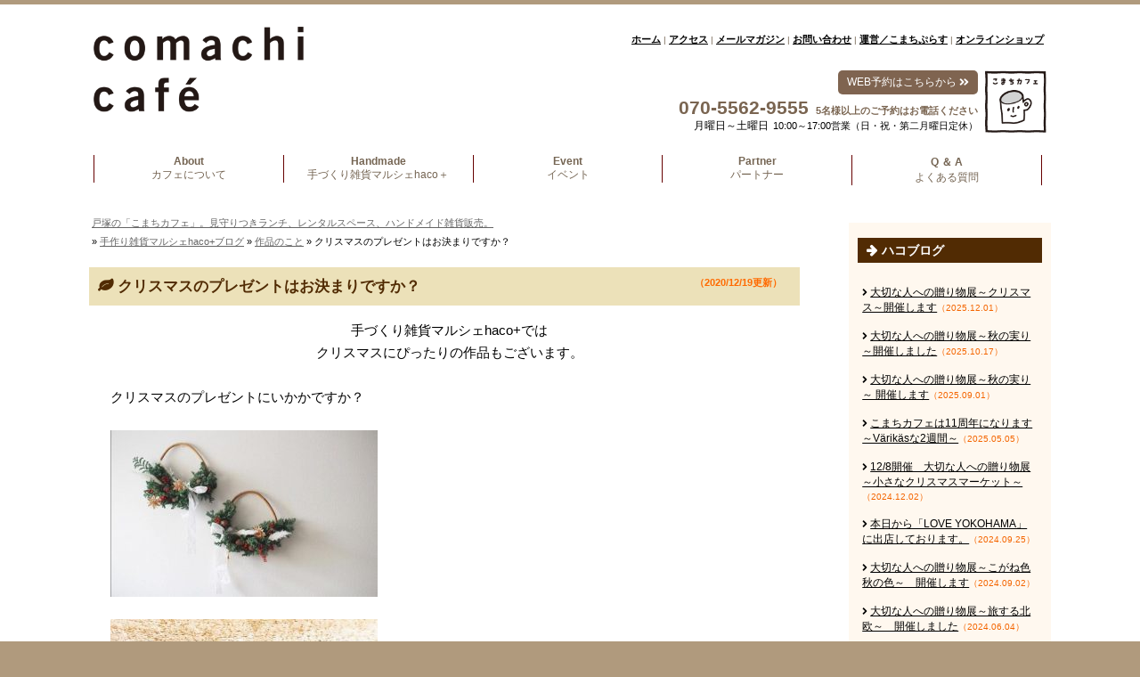

--- FILE ---
content_type: text/html; charset=UTF-8
request_url: https://comachicafe.com/hacoblog/sakuhin/4521/
body_size: 156422
content:
<!DOCTYPE html>
<html lang="ja">
	<head prefix="og: http://ogp.me/ns# fb: http://ogp.me/ns/fb# article: http://ogp.me/ns/article#">
    <!-- Global site tag (gtag.js) - Google Analytics -->
<script async src="https://www.googletagmanager.com/gtag/js?id=UA-36145797-2"></script>
<script>
  window.dataLayer = window.dataLayer || [];
  function gtag(){dataLayer.push(arguments);}
  gtag('js', new Date());

  gtag('config', 'UA-36145797-2');
</script>

		<meta charset="UTF-8" >
		<meta name="viewport" content="width=device-width,initial-scale=1.0,user-scalable=yes">
		<meta name="format-detection" content="telephone=no" >
        <meta name="robots" content="noarchive,noimageindex" />
        <link href="https://use.fontawesome.com/releases/v5.0.6/css/all.css" rel="stylesheet">
        <link href="https://fonts.googleapis.com/earlyaccess/notosansjapanese.css" rel="stylesheet">
		<link href="https://fonts.googleapis.com/css?family=Lato:400,900" rel="stylesheet">
        <link rel="stylesheet" href="https://comachicafe.com/wp/wp-content/themes/stingerplus2/editor-style.css" type="text/css" media="screen,print" />
		 	

<script defer src="https://use.fontawesome.com/releases/v5.0.8/js/solid.js" integrity="sha384-+Ga2s7YBbhOD6nie0DzrZpJes+b2K1xkpKxTFFcx59QmVPaSA8c7pycsNaFwUK6l" crossorigin="anonymous"></script>
<script defer src="https://use.fontawesome.com/releases/v5.0.8/js/fontawesome.js" integrity="sha384-7ox8Q2yzO/uWircfojVuCQOZl+ZZBg2D2J5nkpLqzH1HY0C1dHlTKIbpRz/LG23c" crossorigin="anonymous"></script>


		<!--[if lt IE 9]>
		<script src="https://comachicafe.com/wp/wp-content/themes/stingerplus2/js/html5shiv.js"></script>
		<![endif]-->


        
								        
        
		<!-- All in One SEO 4.1.4.5 -->
		<title>クリスマスのプレゼントはお決まりですか？ | 戸塚の「こまちカフェ」。見守りつきランチ、レンタルスペース、ハンドメイド雑貨販売。</title>
		<meta name="description" content="手づくり雑貨マルシェhaco+では クリスマスにぴったりの作品もございます。 クリスマスのプレゼントにいかかですか？ オンラインショップも、どうぞご覧ください！ https://comac ［‥続きを読む］" />
		<meta name="robots" content="max-image-preview:large" />
		<link rel="canonical" href="https://comachicafe.com/hacoblog/sakuhin/4521/" />
		<meta property="og:locale" content="ja_JP" />
		<meta property="og:site_name" content="戸塚のこまちカフェ" />
		<meta property="og:type" content="article" />
		<meta property="og:title" content="クリスマスのプレゼントはお決まりですか？ | 戸塚の「こまちカフェ」。見守りつきランチ、レンタルスペース、ハンドメイド雑貨販売。" />
		<meta property="og:description" content="手づくり雑貨マルシェhaco+では クリスマスにぴったりの作品もございます。 クリスマスのプレゼントにいかかですか？ オンラインショップも、どうぞご覧ください！ https://comac ［‥続きを読む］" />
		<meta property="og:url" content="https://comachicafe.com/hacoblog/sakuhin/4521/" />
		<meta property="og:image" content="https://comachicafe.com/wp/wp-content/uploads/2020/12/131659010_5612385125454321_5400204348436171869_n-e1608710298519.jpg" />
		<meta property="og:image:secure_url" content="https://comachicafe.com/wp/wp-content/uploads/2020/12/131659010_5612385125454321_5400204348436171869_n-e1608710298519.jpg" />
		<meta property="og:image:width" content="499" />
		<meta property="og:image:height" content="311" />
		<meta property="article:published_time" content="2020-12-19T07:50:58+00:00" />
		<meta property="article:modified_time" content="2020-12-23T08:06:33+00:00" />
		<meta property="article:publisher" content="https://m.facebook.com/comachiplus/" />
		<meta name="twitter:card" content="summary" />
		<meta name="twitter:site" content="@comachihacoplus" />
		<meta name="twitter:domain" content="comachicafe.com" />
		<meta name="twitter:title" content="クリスマスのプレゼントはお決まりですか？ | 戸塚の「こまちカフェ」。見守りつきランチ、レンタルスペース、ハンドメイド雑貨販売。" />
		<meta name="twitter:description" content="手づくり雑貨マルシェhaco+では クリスマスにぴったりの作品もございます。 クリスマスのプレゼントにいかかですか？ オンラインショップも、どうぞご覧ください！ https://comac ［‥続きを読む］" />
		<meta name="twitter:image" content="https://comachicafe.com/wp/wp-content/uploads/2020/12/131659010_5612385125454321_5400204348436171869_n-e1608710298519.jpg" />
		<meta name="google" content="nositelinkssearchbox" />
		<script type="application/ld+json" class="aioseo-schema">
			{"@context":"https:\/\/schema.org","@graph":[{"@type":"WebSite","@id":"https:\/\/comachicafe.com\/#website","url":"https:\/\/comachicafe.com\/","name":"\u6238\u585a\u306e\u300c\u3053\u307e\u3061\u30ab\u30d5\u30a7\u300d\u3002\u898b\u5b88\u308a\u3064\u304d\u30e9\u30f3\u30c1\u3001\u30ec\u30f3\u30bf\u30eb\u30b9\u30da\u30fc\u30b9\u3001\u30cf\u30f3\u30c9\u30e1\u30a4\u30c9\u96d1\u8ca8\u8ca9\u58f2\u3002","description":"Just another WordPress site","inLanguage":"ja","publisher":{"@id":"https:\/\/comachicafe.com\/#organization"}},{"@type":"Organization","@id":"https:\/\/comachicafe.com\/#organization","name":"\u7279\u5b9a\u975e\u55b6\u5229\u6d3b\u52d5\u6cd5\u4eba\u3053\u307e\u3061\u3077\u3089\u3059","url":"https:\/\/comachicafe.com\/","sameAs":["https:\/\/m.facebook.com\/comachiplus\/","https:\/\/mobile.twitter.com\/comachihacoplus","https:\/\/www.instagram.com\/comachi_cafe_haco\/"]},{"@type":"BreadcrumbList","@id":"https:\/\/comachicafe.com\/hacoblog\/sakuhin\/4521\/#breadcrumblist","itemListElement":[{"@type":"ListItem","@id":"https:\/\/comachicafe.com\/#listItem","position":1,"item":{"@type":"WebPage","@id":"https:\/\/comachicafe.com\/","name":"\u30db\u30fc\u30e0","description":"\u6238\u585a\u306e\u3053\u307e\u3061\u30ab\u30d5\u30a7\u306f\u30a2\u30ec\u30eb\u30ae\u30fc\u5bfe\u5fdc\u30fb\u898b\u5b88\u308a\u3064\u304d\u30e9\u30f3\u30c1\u3001 \u30cf\u30f3\u30c9\u30e1\u30a4\u30c9\u96d1\u8ca8\u306e\u8ca9\u58f2\u3001\u5b50\u80b2\u3066\u30a4\u30d9\u30f3\u30c8\u3001 \u30ec\u30f3\u30bf\u30eb\u30b9\u30da\u30fc\u30b9\u8cb8\u51fa\u3092\u3057\u3066\u3044\u307e\u3059\u3002\u8d77\u696d\u3084\u5730\u57df\u3067\u306e\u30dc\u30e9\u30f3\u30c6\u30a3\u30a2\u6d3b\u52d5\u306b\u95a2\u5fc3\u304c\u3042\u308b\u65b9\u304c\u95a2\u308f\u308c\u308b\u5834\u3001\u969c\u304c\u3044\u30fb\u4e0d\u767b\u6821\u30fb\u30c0\u30d6\u30eb\u30b1\u30a2\u306b\u3064\u3044\u3066\u306e\u96c6\u307e\u308a\u3082\u3042\u308a\u307e\u3059\u3002\u5730\u57df\u3068\u89aa\u5b50\u304c\u3064\u306a\u304c\u308b\u3001\u6c17\u8efd\u306b\u96c6\u3048\u308b\u30ca\u30c1\u30e5\u30e9\u30eb\u30ab\u30d5\u30a7\u3001\u5b50\u9023\u308c\u30ab\u30d5\u30a7\u3001\u89aa\u5b50\u30ab\u30d5\u30a7\u3002","url":"https:\/\/comachicafe.com\/"},"nextItem":"https:\/\/comachicafe.com\/hacoblog\/sakuhin\/4521\/#listItem"},{"@type":"ListItem","@id":"https:\/\/comachicafe.com\/hacoblog\/sakuhin\/4521\/#listItem","position":2,"item":{"@type":"WebPage","@id":"https:\/\/comachicafe.com\/hacoblog\/sakuhin\/4521\/","name":"\u30af\u30ea\u30b9\u30de\u30b9\u306e\u30d7\u30ec\u30bc\u30f3\u30c8\u306f\u304a\u6c7a\u307e\u308a\u3067\u3059\u304b\uff1f","description":"\u624b\u3065\u304f\u308a\u96d1\u8ca8\u30de\u30eb\u30b7\u30a7haco+\u3067\u306f \u30af\u30ea\u30b9\u30de\u30b9\u306b\u3074\u3063\u305f\u308a\u306e\u4f5c\u54c1\u3082\u3054\u3056\u3044\u307e\u3059\u3002 \u30af\u30ea\u30b9\u30de\u30b9\u306e\u30d7\u30ec\u30bc\u30f3\u30c8\u306b\u3044\u304b\u304b\u3067\u3059\u304b\uff1f \u30aa\u30f3\u30e9\u30a4\u30f3\u30b7\u30e7\u30c3\u30d7\u3082\u3001\u3069\u3046\u305e\u3054\u89a7\u304f\u3060\u3055\u3044\uff01 https:\/\/comac \uff3b\u2025\u7d9a\u304d\u3092\u8aad\u3080\uff3d","url":"https:\/\/comachicafe.com\/hacoblog\/sakuhin\/4521\/"},"previousItem":"https:\/\/comachicafe.com\/#listItem"}]},{"@type":"Person","@id":"https:\/\/comachicafe.com\/author\/yamadaa\/#author","url":"https:\/\/comachicafe.com\/author\/yamadaa\/","name":"\u5c71\u7530","image":{"@type":"ImageObject","@id":"https:\/\/comachicafe.com\/hacoblog\/sakuhin\/4521\/#authorImage","url":"https:\/\/secure.gravatar.com\/avatar\/bb5f717387fcda01a342090e32812f47?s=96&d=mm&r=g","width":96,"height":96,"caption":"\u5c71\u7530"},"sameAs":["https:\/\/www.instagram.com\/comachi_cafe_haco\/"]},{"@type":"WebPage","@id":"https:\/\/comachicafe.com\/hacoblog\/sakuhin\/4521\/#webpage","url":"https:\/\/comachicafe.com\/hacoblog\/sakuhin\/4521\/","name":"\u30af\u30ea\u30b9\u30de\u30b9\u306e\u30d7\u30ec\u30bc\u30f3\u30c8\u306f\u304a\u6c7a\u307e\u308a\u3067\u3059\u304b\uff1f | \u6238\u585a\u306e\u300c\u3053\u307e\u3061\u30ab\u30d5\u30a7\u300d\u3002\u898b\u5b88\u308a\u3064\u304d\u30e9\u30f3\u30c1\u3001\u30ec\u30f3\u30bf\u30eb\u30b9\u30da\u30fc\u30b9\u3001\u30cf\u30f3\u30c9\u30e1\u30a4\u30c9\u96d1\u8ca8\u8ca9\u58f2\u3002","description":"\u624b\u3065\u304f\u308a\u96d1\u8ca8\u30de\u30eb\u30b7\u30a7haco+\u3067\u306f \u30af\u30ea\u30b9\u30de\u30b9\u306b\u3074\u3063\u305f\u308a\u306e\u4f5c\u54c1\u3082\u3054\u3056\u3044\u307e\u3059\u3002 \u30af\u30ea\u30b9\u30de\u30b9\u306e\u30d7\u30ec\u30bc\u30f3\u30c8\u306b\u3044\u304b\u304b\u3067\u3059\u304b\uff1f \u30aa\u30f3\u30e9\u30a4\u30f3\u30b7\u30e7\u30c3\u30d7\u3082\u3001\u3069\u3046\u305e\u3054\u89a7\u304f\u3060\u3055\u3044\uff01 https:\/\/comac \uff3b\u2025\u7d9a\u304d\u3092\u8aad\u3080\uff3d","inLanguage":"ja","isPartOf":{"@id":"https:\/\/comachicafe.com\/#website"},"breadcrumb":{"@id":"https:\/\/comachicafe.com\/hacoblog\/sakuhin\/4521\/#breadcrumblist"},"author":"https:\/\/comachicafe.com\/author\/yamadaa\/#author","creator":"https:\/\/comachicafe.com\/author\/yamadaa\/#author","image":{"@type":"ImageObject","@id":"https:\/\/comachicafe.com\/#mainImage","url":"https:\/\/comachicafe.com\/wp\/wp-content\/uploads\/2020\/12\/131659010_5612385125454321_5400204348436171869_n-e1608710298519.jpg","width":499,"height":311},"primaryImageOfPage":{"@id":"https:\/\/comachicafe.com\/hacoblog\/sakuhin\/4521\/#mainImage"},"datePublished":"2020-12-19T07:50:58+09:00","dateModified":"2020-12-23T08:06:33+09:00"},{"@type":"Article","@id":"https:\/\/comachicafe.com\/hacoblog\/sakuhin\/4521\/#article","name":"\u30af\u30ea\u30b9\u30de\u30b9\u306e\u30d7\u30ec\u30bc\u30f3\u30c8\u306f\u304a\u6c7a\u307e\u308a\u3067\u3059\u304b\uff1f | \u6238\u585a\u306e\u300c\u3053\u307e\u3061\u30ab\u30d5\u30a7\u300d\u3002\u898b\u5b88\u308a\u3064\u304d\u30e9\u30f3\u30c1\u3001\u30ec\u30f3\u30bf\u30eb\u30b9\u30da\u30fc\u30b9\u3001\u30cf\u30f3\u30c9\u30e1\u30a4\u30c9\u96d1\u8ca8\u8ca9\u58f2\u3002","description":"\u624b\u3065\u304f\u308a\u96d1\u8ca8\u30de\u30eb\u30b7\u30a7haco+\u3067\u306f \u30af\u30ea\u30b9\u30de\u30b9\u306b\u3074\u3063\u305f\u308a\u306e\u4f5c\u54c1\u3082\u3054\u3056\u3044\u307e\u3059\u3002 \u30af\u30ea\u30b9\u30de\u30b9\u306e\u30d7\u30ec\u30bc\u30f3\u30c8\u306b\u3044\u304b\u304b\u3067\u3059\u304b\uff1f \u30aa\u30f3\u30e9\u30a4\u30f3\u30b7\u30e7\u30c3\u30d7\u3082\u3001\u3069\u3046\u305e\u3054\u89a7\u304f\u3060\u3055\u3044\uff01 https:\/\/comac \uff3b\u2025\u7d9a\u304d\u3092\u8aad\u3080\uff3d","inLanguage":"ja","headline":"\u30af\u30ea\u30b9\u30de\u30b9\u306e\u30d7\u30ec\u30bc\u30f3\u30c8\u306f\u304a\u6c7a\u307e\u308a\u3067\u3059\u304b\uff1f","author":{"@id":"https:\/\/comachicafe.com\/author\/yamadaa\/#author"},"publisher":{"@id":"https:\/\/comachicafe.com\/#organization"},"datePublished":"2020-12-19T07:50:58+09:00","dateModified":"2020-12-23T08:06:33+09:00","articleSection":"\u4f5c\u54c1\u306e\u3053\u3068, \u30ae\u30d5\u30c8, \u30af\u30ea\u30b9\u30de\u30b9\u30d7\u30ec\u30bc\u30f3\u30c8, \u3053\u307e\u3061\u30ab\u30d5\u30a7, \u30cf\u30f3\u30c9\u30e1\u30a4\u30c9, \u30d7\u30ec\u30bc\u30f3\u30c8, \u8d08\u308a\u7269","mainEntityOfPage":{"@id":"https:\/\/comachicafe.com\/hacoblog\/sakuhin\/4521\/#webpage"},"isPartOf":{"@id":"https:\/\/comachicafe.com\/hacoblog\/sakuhin\/4521\/#webpage"},"image":{"@type":"ImageObject","@id":"https:\/\/comachicafe.com\/#articleImage","url":"https:\/\/comachicafe.com\/wp\/wp-content\/uploads\/2020\/12\/131659010_5612385125454321_5400204348436171869_n-e1608710298519.jpg","width":499,"height":311}}]}
		</script>
		<!-- All in One SEO -->

<link rel='dns-prefetch' href='//fonts.googleapis.com' />
<link rel='dns-prefetch' href='//s.w.org' />
<link rel="alternate" type="application/rss+xml" title="戸塚の「こまちカフェ」。見守りつきランチ、レンタルスペース、ハンドメイド雑貨販売。 &raquo; フィード" href="https://comachicafe.com/feed/" />
<link rel="alternate" type="application/rss+xml" title="戸塚の「こまちカフェ」。見守りつきランチ、レンタルスペース、ハンドメイド雑貨販売。 &raquo; コメントフィード" href="https://comachicafe.com/comments/feed/" />
<link rel="alternate" type="application/rss+xml" title="戸塚の「こまちカフェ」。見守りつきランチ、レンタルスペース、ハンドメイド雑貨販売。 &raquo; クリスマスのプレゼントはお決まりですか？ のコメントのフィード" href="https://comachicafe.com/hacoblog/sakuhin/4521/feed/" />
		<script type="text/javascript">
			window._wpemojiSettings = {"baseUrl":"https:\/\/s.w.org\/images\/core\/emoji\/13.1.0\/72x72\/","ext":".png","svgUrl":"https:\/\/s.w.org\/images\/core\/emoji\/13.1.0\/svg\/","svgExt":".svg","source":{"concatemoji":"https:\/\/comachicafe.com\/wp\/wp-includes\/js\/wp-emoji-release.min.js?ver=5.8.12"}};
			!function(e,a,t){var n,r,o,i=a.createElement("canvas"),p=i.getContext&&i.getContext("2d");function s(e,t){var a=String.fromCharCode;p.clearRect(0,0,i.width,i.height),p.fillText(a.apply(this,e),0,0);e=i.toDataURL();return p.clearRect(0,0,i.width,i.height),p.fillText(a.apply(this,t),0,0),e===i.toDataURL()}function c(e){var t=a.createElement("script");t.src=e,t.defer=t.type="text/javascript",a.getElementsByTagName("head")[0].appendChild(t)}for(o=Array("flag","emoji"),t.supports={everything:!0,everythingExceptFlag:!0},r=0;r<o.length;r++)t.supports[o[r]]=function(e){if(!p||!p.fillText)return!1;switch(p.textBaseline="top",p.font="600 32px Arial",e){case"flag":return s([127987,65039,8205,9895,65039],[127987,65039,8203,9895,65039])?!1:!s([55356,56826,55356,56819],[55356,56826,8203,55356,56819])&&!s([55356,57332,56128,56423,56128,56418,56128,56421,56128,56430,56128,56423,56128,56447],[55356,57332,8203,56128,56423,8203,56128,56418,8203,56128,56421,8203,56128,56430,8203,56128,56423,8203,56128,56447]);case"emoji":return!s([10084,65039,8205,55357,56613],[10084,65039,8203,55357,56613])}return!1}(o[r]),t.supports.everything=t.supports.everything&&t.supports[o[r]],"flag"!==o[r]&&(t.supports.everythingExceptFlag=t.supports.everythingExceptFlag&&t.supports[o[r]]);t.supports.everythingExceptFlag=t.supports.everythingExceptFlag&&!t.supports.flag,t.DOMReady=!1,t.readyCallback=function(){t.DOMReady=!0},t.supports.everything||(n=function(){t.readyCallback()},a.addEventListener?(a.addEventListener("DOMContentLoaded",n,!1),e.addEventListener("load",n,!1)):(e.attachEvent("onload",n),a.attachEvent("onreadystatechange",function(){"complete"===a.readyState&&t.readyCallback()})),(n=t.source||{}).concatemoji?c(n.concatemoji):n.wpemoji&&n.twemoji&&(c(n.twemoji),c(n.wpemoji)))}(window,document,window._wpemojiSettings);
		</script>
		<style type="text/css">
img.wp-smiley,
img.emoji {
	display: inline !important;
	border: none !important;
	box-shadow: none !important;
	height: 1em !important;
	width: 1em !important;
	margin: 0 .07em !important;
	vertical-align: -0.1em !important;
	background: none !important;
	padding: 0 !important;
}
</style>
			
	<link rel='stylesheet' id='sb_instagram_styles-css'  href='https://comachicafe.com/wp/wp-content/plugins/instagram-feed/css/sbi-styles.min.css?ver=2.9.4' type='text/css' media='all' />
<link rel='stylesheet' id='wp-block-library-css'  href='https://comachicafe.com/wp/wp-includes/css/dist/block-library/style.min.css?ver=5.8.12' type='text/css' media='all' />
<link rel='stylesheet' id='fonts-googleapis-montserrat-css'  href='https://fonts.googleapis.com/css?family=Montserrat%3A400&#038;ver=5.8.12' type='text/css' media='all' />
<link rel='stylesheet' id='normalize-css'  href='https://comachicafe.com/wp/wp-content/themes/stingerplus2/css/normalize.css?ver=1.5.9' type='text/css' media='all' />
<link rel='stylesheet' id='font-awesome-css'  href='https://comachicafe.com/wp/wp-content/themes/stingerplus2/css/fontawesome/css/font-awesome.min.css?ver=4.7.0' type='text/css' media='all' />
<link rel='stylesheet' id='style-css'  href='https://comachicafe.com/wp/wp-content/themes/stingerplus2/style.css?ver=5.8.12' type='text/css' media='all' />
<link rel='stylesheet' id='slb_core-css'  href='https://comachicafe.com/wp/wp-content/plugins/simple-lightbox/client/css/app.css?ver=2.8.1' type='text/css' media='all' />
<link rel='stylesheet' id='wp-paginate-css'  href='https://comachicafe.com/wp/wp-content/plugins/wp-paginate/css/wp-paginate.css?ver=2.1.8' type='text/css' media='screen' />
<script type='text/javascript' src='https://comachicafe.com/wp/wp-includes/js/jquery/jquery.min.js?ver=3.6.0' id='jquery-core-js'></script>
<script type='text/javascript' src='https://comachicafe.com/wp/wp-includes/js/jquery/jquery-migrate.min.js?ver=3.3.2' id='jquery-migrate-js'></script>
<script type='text/javascript' src='https://comachicafe.com/wp/wp-content/themes/stingerplus2/js/bg_colorcchange.js?ver=5.8.12' id='smart-script-js'></script>
<link rel="https://api.w.org/" href="https://comachicafe.com/wp-json/" /><link rel="alternate" type="application/json" href="https://comachicafe.com/wp-json/wp/v2/posts/4521" /><link rel="EditURI" type="application/rsd+xml" title="RSD" href="https://comachicafe.com/wp/xmlrpc.php?rsd" />
<link rel="wlwmanifest" type="application/wlwmanifest+xml" href="https://comachicafe.com/wp/wp-includes/wlwmanifest.xml" /> 
<meta name="generator" content="WordPress 5.8.12" />
<link rel='shortlink' href='https://comachicafe.com/?p=4521' />
<link rel="alternate" type="application/json+oembed" href="https://comachicafe.com/wp-json/oembed/1.0/embed?url=https%3A%2F%2Fcomachicafe.com%2Fhacoblog%2Fsakuhin%2F4521%2F" />
<link rel="alternate" type="text/xml+oembed" href="https://comachicafe.com/wp-json/oembed/1.0/embed?url=https%3A%2F%2Fcomachicafe.com%2Fhacoblog%2Fsakuhin%2F4521%2F&#038;format=xml" />
<style type='text/css'></style>
<link rel="apple-touch-icon" sizes="180x180" href="/wp/wp-content/uploads/fbrfg/apple-touch-icon.png">
<link rel="icon" type="image/png" sizes="32x32" href="/wp/wp-content/uploads/fbrfg/favicon-32x32.png">
<link rel="icon" type="image/png" sizes="16x16" href="/wp/wp-content/uploads/fbrfg/favicon-16x16.png">
<link rel="manifest" href="/wp/wp-content/uploads/fbrfg/site.webmanifest">
<link rel="mask-icon" href="/wp/wp-content/uploads/fbrfg/safari-pinned-tab.svg" color="#5bbad5">
<link rel="shortcut icon" href="/wp/wp-content/uploads/fbrfg/favicon.ico">
<meta name="msapplication-TileColor" content="#da532c">
<meta name="msapplication-config" content="/wp/wp-content/uploads/fbrfg/browserconfig.xml">
<meta name="theme-color" content="#ffffff"><style type="text/css">.recentcomments a{display:inline !important;padding:0 !important;margin:0 !important;}</style><style>button#responsive-menu-button,
#responsive-menu-container {
    display: none;
    -webkit-text-size-adjust: 100%;
}

@media screen and (max-width:620px) {

    #responsive-menu-container {
        display: block;
        position: fixed;
        top: 0;
        bottom: 0;
        z-index: 99998;
        padding-bottom: 5px;
        margin-bottom: -5px;
        outline: 1px solid transparent;
        overflow-y: auto;
        overflow-x: hidden;
    }

    #responsive-menu-container .responsive-menu-search-box {
        width: 100%;
        padding: 0 2%;
        border-radius: 2px;
        height: 50px;
        -webkit-appearance: none;
    }

    #responsive-menu-container.push-left,
    #responsive-menu-container.slide-left {
        transform: translateX(-100%);
        -ms-transform: translateX(-100%);
        -webkit-transform: translateX(-100%);
        -moz-transform: translateX(-100%);
    }

    .responsive-menu-open #responsive-menu-container.push-left,
    .responsive-menu-open #responsive-menu-container.slide-left {
        transform: translateX(0);
        -ms-transform: translateX(0);
        -webkit-transform: translateX(0);
        -moz-transform: translateX(0);
    }

    #responsive-menu-container.push-top,
    #responsive-menu-container.slide-top {
        transform: translateY(-100%);
        -ms-transform: translateY(-100%);
        -webkit-transform: translateY(-100%);
        -moz-transform: translateY(-100%);
    }

    .responsive-menu-open #responsive-menu-container.push-top,
    .responsive-menu-open #responsive-menu-container.slide-top {
        transform: translateY(0);
        -ms-transform: translateY(0);
        -webkit-transform: translateY(0);
        -moz-transform: translateY(0);
    }

    #responsive-menu-container.push-right,
    #responsive-menu-container.slide-right {
        transform: translateX(100%);
        -ms-transform: translateX(100%);
        -webkit-transform: translateX(100%);
        -moz-transform: translateX(100%);
    }

    .responsive-menu-open #responsive-menu-container.push-right,
    .responsive-menu-open #responsive-menu-container.slide-right {
        transform: translateX(0);
        -ms-transform: translateX(0);
        -webkit-transform: translateX(0);
        -moz-transform: translateX(0);
    }

    #responsive-menu-container.push-bottom,
    #responsive-menu-container.slide-bottom {
        transform: translateY(100%);
        -ms-transform: translateY(100%);
        -webkit-transform: translateY(100%);
        -moz-transform: translateY(100%);
    }

    .responsive-menu-open #responsive-menu-container.push-bottom,
    .responsive-menu-open #responsive-menu-container.slide-bottom {
        transform: translateY(0);
        -ms-transform: translateY(0);
        -webkit-transform: translateY(0);
        -moz-transform: translateY(0);
    }

    #responsive-menu-container,
    #responsive-menu-container:before,
    #responsive-menu-container:after,
    #responsive-menu-container *,
    #responsive-menu-container *:before,
    #responsive-menu-container *:after {
         box-sizing: border-box;
         margin: 0;
         padding: 0;
    }

    #responsive-menu-container #responsive-menu-search-box,
    #responsive-menu-container #responsive-menu-additional-content,
    #responsive-menu-container #responsive-menu-title {
        padding: 25px 5%;
    }

    #responsive-menu-container #responsive-menu,
    #responsive-menu-container #responsive-menu ul {
        width: 100%;
    }
    #responsive-menu-container #responsive-menu ul.responsive-menu-submenu {
        display: none;
    }

    #responsive-menu-container #responsive-menu ul.responsive-menu-submenu.responsive-menu-submenu-open {
         display: block;
    }

    #responsive-menu-container #responsive-menu ul.responsive-menu-submenu-depth-1 a.responsive-menu-item-link {
        padding-left:12%;
    }

    #responsive-menu-container #responsive-menu ul.responsive-menu-submenu-depth-2 a.responsive-menu-item-link {
        padding-left:18%;
    }

    #responsive-menu-container #responsive-menu ul.responsive-menu-submenu-depth-3 a.responsive-menu-item-link {
        padding-left:24%;
    }

    #responsive-menu-container #responsive-menu ul.responsive-menu-submenu-depth-4 a.responsive-menu-item-link {
        padding-left:30%;
    }

    #responsive-menu-container #responsive-menu ul.responsive-menu-submenu-depth-5 a.responsive-menu-item-link {
        padding-left:36%;
    }

    #responsive-menu-container li.responsive-menu-item {
        width: 100%;
        list-style: none;
    }

    #responsive-menu-container li.responsive-menu-item a {
        width: 100%;
        display: block;
        text-decoration: none;
        
        position: relative;
    }


     #responsive-menu-container #responsive-menu li.responsive-menu-item a {            padding: 0 6%;    }

    #responsive-menu-container .responsive-menu-submenu li.responsive-menu-item a {            padding: 0 6%;    }

    #responsive-menu-container li.responsive-menu-item a .fa {
        margin-right: 15px;
    }

    #responsive-menu-container li.responsive-menu-item a .responsive-menu-subarrow {
        position: absolute;
        top: 0;
        bottom: 0;
        text-align: center;
        overflow: hidden;
    }

    #responsive-menu-container li.responsive-menu-item a .responsive-menu-subarrow  .fa {
        margin-right: 0;
    }

    button#responsive-menu-button .responsive-menu-button-icon-inactive {
        display: none;
    }

    button#responsive-menu-button {
        z-index: 99999;
        display: none;
        overflow: hidden;
        outline: none;
    }

    button#responsive-menu-button img {
        max-width: 100%;
    }

    .responsive-menu-label {
        display: inline-block;
        font-weight: 600;
        margin: 0 5px;
        vertical-align: middle;
    }

    .responsive-menu-label .responsive-menu-button-text-open {
        display: none;
    }

    .responsive-menu-accessible {
        display: inline-block;
    }

    .responsive-menu-accessible .responsive-menu-box {
        display: inline-block;
        vertical-align: middle;
    }

    .responsive-menu-label.responsive-menu-label-top,
    .responsive-menu-label.responsive-menu-label-bottom
    {
        display: block;
        margin: 0 auto;
    }

    button#responsive-menu-button {
        padding: 0 0;
        display: inline-block;
        cursor: pointer;
        transition-property: opacity, filter;
        transition-duration: 0.15s;
        transition-timing-function: linear;
        font: inherit;
        color: inherit;
        text-transform: none;
        background-color: transparent;
        border: 0;
        margin: 0;
        overflow: visible;
    }

    .responsive-menu-box {
        width:26px;
        height:16px;
        display: inline-block;
        position: relative;
    }

    .responsive-menu-inner {
        display: block;
        top: 50%;
        margin-top:-1px;
    }

    .responsive-menu-inner,
    .responsive-menu-inner::before,
    .responsive-menu-inner::after {
         width:26px;
         height:2px;
         background-color:#ffffff;
         border-radius: 4px;
         position: absolute;
         transition-property: transform;
         transition-duration: 0.15s;
         transition-timing-function: ease;
    }

    .responsive-menu-open .responsive-menu-inner,
    .responsive-menu-open .responsive-menu-inner::before,
    .responsive-menu-open .responsive-menu-inner::after {
        background-color:#ffffff;
    }

    button#responsive-menu-button:hover .responsive-menu-inner,
    button#responsive-menu-button:hover .responsive-menu-inner::before,
    button#responsive-menu-button:hover .responsive-menu-inner::after,
    button#responsive-menu-button:hover .responsive-menu-open .responsive-menu-inner,
    button#responsive-menu-button:hover .responsive-menu-open .responsive-menu-inner::before,
    button#responsive-menu-button:hover .responsive-menu-open .responsive-menu-inner::after,
    button#responsive-menu-button:focus .responsive-menu-inner,
    button#responsive-menu-button:focus .responsive-menu-inner::before,
    button#responsive-menu-button:focus .responsive-menu-inner::after,
    button#responsive-menu-button:focus .responsive-menu-open .responsive-menu-inner,
    button#responsive-menu-button:focus .responsive-menu-open .responsive-menu-inner::before,
    button#responsive-menu-button:focus .responsive-menu-open .responsive-menu-inner::after {
        background-color:#ffffff;
    }

    .responsive-menu-inner::before,
    .responsive-menu-inner::after {
         content: "";
         display: block;
    }

    .responsive-menu-inner::before {
         top:-7px;
    }

    .responsive-menu-inner::after {
         bottom:-7px;
    }.responsive-menu-boring .responsive-menu-inner,
.responsive-menu-boring .responsive-menu-inner::before,
.responsive-menu-boring .responsive-menu-inner::after {
    transition-property: none;
}

.responsive-menu-boring.is-active .responsive-menu-inner {
    transform: rotate(45deg);
}

.responsive-menu-boring.is-active .responsive-menu-inner::before {
    top: 0;
    opacity: 0;
}

.responsive-menu-boring.is-active .responsive-menu-inner::after {
    bottom: 0;
    transform: rotate(-90deg);
}
    button#responsive-menu-button {
        width:46px;
        height:46px;
        position:fixed;
        top:14px;right:3%;            background:#756553    }        .responsive-menu-open button#responsive-menu-button {
            background:#756553
        }        .responsive-menu-open button#responsive-menu-button:hover,
        .responsive-menu-open button#responsive-menu-button:focus,
        button#responsive-menu-button:hover,
        button#responsive-menu-button:focus {
            background:#756553
        }
    button#responsive-menu-button .responsive-menu-box {
        color:#ffffff;
    }

    .responsive-menu-open button#responsive-menu-button .responsive-menu-box {
        color:#ffffff;
    }

    .responsive-menu-label {
        color:#ffffff;
        font-size:12px;
        line-height:15px;    }

    button#responsive-menu-button {
        display: inline-block;
        transition: transform 0.5s, background-color 0.5s;
    }        html.responsive-menu-open {
            cursor: pointer;
        }

        #responsive-menu-container {
            cursor: initial;
        }
    #responsive-menu-container {
        width:65%;left: 0;
        transition: transform 0.5s;
        text-align:left;            background:#756553;    }

    #responsive-menu-container #responsive-menu-wrapper {
        background:#212121;
    }

    #responsive-menu-container #responsive-menu-additional-content {
        color:#ffffff;
    }

    #responsive-menu-container .responsive-menu-search-box {
        background:#ffffff;
        border: 2px solid #dadada;
        color:#333333;
    }

    #responsive-menu-container .responsive-menu-search-box:-ms-input-placeholder {
        color:#c7c7cd;
    }

    #responsive-menu-container .responsive-menu-search-box::-webkit-input-placeholder {
        color:#c7c7cd;
    }

    #responsive-menu-container .responsive-menu-search-box:-moz-placeholder {
        color:#c7c7cd;
        opacity: 1;
    }

    #responsive-menu-container .responsive-menu-search-box::-moz-placeholder {
        color:#c7c7cd;
        opacity: 1;
    }

    #responsive-menu-container .responsive-menu-item-link,
    #responsive-menu-container #responsive-menu-title,
    #responsive-menu-container .responsive-menu-subarrow {
        transition: background-color 0.5s, border-color 0.5s, color 0.5s;
    }

    #responsive-menu-container #responsive-menu-title {
        background-color:#212121;
        color:#ffffff;
        font-size:12px;
        text-align:left;
    }

    #responsive-menu-container #responsive-menu-title a {
        color:#ffffff;
        font-size:12px;
        text-decoration: none;
    }

    #responsive-menu-container #responsive-menu-title a:hover {
        color:#ffffff;
    }

    #responsive-menu-container #responsive-menu-title:hover {
        background-color:#212121;
        color:#ffffff;
    }

    #responsive-menu-container #responsive-menu-title:hover a {
        color:#ffffff;
    }

    #responsive-menu-container #responsive-menu-title #responsive-menu-title-image {
        display: inline-block;
        vertical-align: middle;
        max-width: 100%;
        margin-bottom: 15px;
    }

    #responsive-menu-container #responsive-menu-title #responsive-menu-title-image img {        max-width: 100%;
    }

    #responsive-menu-container #responsive-menu > li.responsive-menu-item:first-child > a {
        border-top:0.5px solid #806e54;
    }

    #responsive-menu-container #responsive-menu li.responsive-menu-item .responsive-menu-item-link {
        font-size:14px;
    }

    #responsive-menu-container #responsive-menu li.responsive-menu-item a {
        line-height:48px;
        border-bottom:0.5px solid #806e54;
        color:#ffffff;
        background-color:#756553;            height:46px;    }

    #responsive-menu-container #responsive-menu li.responsive-menu-item a:hover {
        color:#ffffff;
        background-color:#4d4030;
        border-color:#756553;
    }

    #responsive-menu-container #responsive-menu li.responsive-menu-item a:hover .responsive-menu-subarrow {
        color:#ffffff;
        border-color:#756553;
        background-color:#756553;
    }

    #responsive-menu-container #responsive-menu li.responsive-menu-item a:hover .responsive-menu-subarrow.responsive-menu-subarrow-active {
        color:#ffffff;
        border-color:#756553;
        background-color:#756553;
    }

    #responsive-menu-container #responsive-menu li.responsive-menu-item a .responsive-menu-subarrow {right: 0;
        height:46px;
        line-height:46px;
        width:46px;
        color:#ffffff;        border-left:0.5px solid #756553;
        background-color:#756553;
    }

    #responsive-menu-container #responsive-menu li.responsive-menu-item a .responsive-menu-subarrow.responsive-menu-subarrow-active {
        color:#ffffff;
        border-color:#756553;
        background-color:#756553;
    }

    #responsive-menu-container #responsive-menu li.responsive-menu-item a .responsive-menu-subarrow.responsive-menu-subarrow-active:hover {
        color:#ffffff;
        border-color:#756553;
        background-color:#756553;
    }

    #responsive-menu-container #responsive-menu li.responsive-menu-item a .responsive-menu-subarrow:hover {
        color:#ffffff;
        border-color:#756553;
        background-color:#756553;
    }

    #responsive-menu-container #responsive-menu li.responsive-menu-current-item > .responsive-menu-item-link {
        background-color:#4d4030;
        color:#ffffff;
        border-color:#756553;
    }

    #responsive-menu-container #responsive-menu li.responsive-menu-current-item > .responsive-menu-item-link:hover {
        background-color:#4d4030;
        color:#ffffff;
        border-color:#756553;
    }        #responsive-menu-container #responsive-menu ul.responsive-menu-submenu li.responsive-menu-item .responsive-menu-item-link {            font-size:13px;
            text-align:left;
        }

        #responsive-menu-container #responsive-menu ul.responsive-menu-submenu li.responsive-menu-item a {                height:46px;            line-height:36px;
            border-bottom:0.5px solid #806e54;
            color:#ffffff;
            background-color:#756553;
        }

        #responsive-menu-container #responsive-menu ul.responsive-menu-submenu li.responsive-menu-item a:hover {
            color:#ffffff;
            background-color:#756553;
            border-color:#756553;
        }

        #responsive-menu-container #responsive-menu ul.responsive-menu-submenu li.responsive-menu-item a:hover .responsive-menu-subarrow {
            color:#ffffff;
            border-color:#756553;
            background-color:#756553;
        }

        #responsive-menu-container #responsive-menu ul.responsive-menu-submenu li.responsive-menu-item a:hover .responsive-menu-subarrow.responsive-menu-subarrow-active {
            color:#ffffff;
            border-color:#756553;
            background-color:#756553;
        }

        #responsive-menu-container #responsive-menu ul.responsive-menu-submenu li.responsive-menu-item a .responsive-menu-subarrow {                left:unset;
                right:0;            height:36px;
            line-height:36px;
            width:50px;
            color:#ffffff;                border-left:0.5px solid #756553  !important;
                border-right:unset  !important;            background-color:#756553;
        }

        #responsive-menu-container #responsive-menu ul.responsive-menu-submenu li.responsive-menu-item a .responsive-menu-subarrow.responsive-menu-subarrow-active {
            color:#ffffff;
            border-color:#756553;
            background-color:#756553;
        }

        #responsive-menu-container #responsive-menu ul.responsive-menu-submenu li.responsive-menu-item a .responsive-menu-subarrow.responsive-menu-subarrow-active:hover {
            color:#ffffff;
            border-color:#756553;
            background-color:#756553;
        }

        #responsive-menu-container #responsive-menu ul.responsive-menu-submenu li.responsive-menu-item a .responsive-menu-subarrow:hover {
            color:#ffffff;
            border-color:#756553;
            background-color:#756553;
        }

        #responsive-menu-container #responsive-menu ul.responsive-menu-submenu li.responsive-menu-current-item > .responsive-menu-item-link {
            background-color:#4d4030;
            color:#ffffff;
            border-color:#756553;
        }

        #responsive-menu-container #responsive-menu ul.responsive-menu-submenu li.responsive-menu-current-item > .responsive-menu-item-link:hover {
            background-color:#4d4030;
            color:#ffffff;
            border-color:#756553;
        }}</style><script>jQuery(document).ready(function($) {

    var ResponsiveMenu = {
        trigger: '#responsive-menu-button',
        animationSpeed:500,
        breakpoint:620,
        pushButton: 'off',
        animationType: 'slide',
        animationSide: 'left',
        pageWrapper: '',
        isOpen: false,
        triggerTypes: 'click',
        activeClass: 'is-active',
        container: '#responsive-menu-container',
        openClass: 'responsive-menu-open',
        accordion: 'on',
        activeArrow: '▲',
        inactiveArrow: '▼',
        wrapper: '#responsive-menu-wrapper',
        closeOnBodyClick: 'on',
        closeOnLinkClick: 'off',
        itemTriggerSubMenu: 'off',
        linkElement: '.responsive-menu-item-link',
        subMenuTransitionTime:200,
        openMenu: function() {
            $(this.trigger).addClass(this.activeClass);
            $('html').addClass(this.openClass);
            $('.responsive-menu-button-icon-active').hide();
            $('.responsive-menu-button-icon-inactive').show();
            this.setButtonTextOpen();
            this.setWrapperTranslate();
            this.isOpen = true;
        },
        closeMenu: function() {
            $(this.trigger).removeClass(this.activeClass);
            $('html').removeClass(this.openClass);
            $('.responsive-menu-button-icon-inactive').hide();
            $('.responsive-menu-button-icon-active').show();
            this.setButtonText();
            this.clearWrapperTranslate();
            this.isOpen = false;
        },
        setButtonText: function() {
            if($('.responsive-menu-button-text-open').length > 0 && $('.responsive-menu-button-text').length > 0) {
                $('.responsive-menu-button-text-open').hide();
                $('.responsive-menu-button-text').show();
            }
        },
        setButtonTextOpen: function() {
            if($('.responsive-menu-button-text').length > 0 && $('.responsive-menu-button-text-open').length > 0) {
                $('.responsive-menu-button-text').hide();
                $('.responsive-menu-button-text-open').show();
            }
        },
        triggerMenu: function() {
            this.isOpen ? this.closeMenu() : this.openMenu();
        },
        triggerSubArrow: function(subarrow) {
            var sub_menu = $(subarrow).parent().siblings('.responsive-menu-submenu');
            var self = this;
            if(this.accordion == 'on') {
                /* Get Top Most Parent and the siblings */
                var top_siblings = sub_menu.parents('.responsive-menu-item-has-children').last().siblings('.responsive-menu-item-has-children');
                var first_siblings = sub_menu.parents('.responsive-menu-item-has-children').first().siblings('.responsive-menu-item-has-children');
                /* Close up just the top level parents to key the rest as it was */
                top_siblings.children('.responsive-menu-submenu').slideUp(self.subMenuTransitionTime, 'linear').removeClass('responsive-menu-submenu-open');
                /* Set each parent arrow to inactive */
                top_siblings.each(function() {
                    $(this).find('.responsive-menu-subarrow').first().html(self.inactiveArrow);
                    $(this).find('.responsive-menu-subarrow').first().removeClass('responsive-menu-subarrow-active');
                });
                /* Now Repeat for the current item siblings */
                first_siblings.children('.responsive-menu-submenu').slideUp(self.subMenuTransitionTime, 'linear').removeClass('responsive-menu-submenu-open');
                first_siblings.each(function() {
                    $(this).find('.responsive-menu-subarrow').first().html(self.inactiveArrow);
                    $(this).find('.responsive-menu-subarrow').first().removeClass('responsive-menu-subarrow-active');
                });
            }
            if(sub_menu.hasClass('responsive-menu-submenu-open')) {
                sub_menu.slideUp(self.subMenuTransitionTime, 'linear').removeClass('responsive-menu-submenu-open');
                $(subarrow).html(this.inactiveArrow);
                $(subarrow).removeClass('responsive-menu-subarrow-active');
            } else {
                sub_menu.slideDown(self.subMenuTransitionTime, 'linear').addClass('responsive-menu-submenu-open');
                $(subarrow).html(this.activeArrow);
                $(subarrow).addClass('responsive-menu-subarrow-active');
            }
        },
        menuHeight: function() {
            return $(this.container).height();
        },
        menuWidth: function() {
            return $(this.container).width();
        },
        wrapperHeight: function() {
            return $(this.wrapper).height();
        },
        setWrapperTranslate: function() {
            switch(this.animationSide) {
                case 'left':
                    translate = 'translateX(' + this.menuWidth() + 'px)'; break;
                case 'right':
                    translate = 'translateX(-' + this.menuWidth() + 'px)'; break;
                case 'top':
                    translate = 'translateY(' + this.wrapperHeight() + 'px)'; break;
                case 'bottom':
                    translate = 'translateY(-' + this.menuHeight() + 'px)'; break;
            }
            if(this.animationType == 'push') {
                $(this.pageWrapper).css({'transform':translate});
                $('html, body').css('overflow-x', 'hidden');
            }
            if(this.pushButton == 'on') {
                $('#responsive-menu-button').css({'transform':translate});
            }
        },
        clearWrapperTranslate: function() {
            var self = this;
            if(this.animationType == 'push') {
                $(this.pageWrapper).css({'transform':''});
                setTimeout(function() {
                    $('html, body').css('overflow-x', '');
                }, self.animationSpeed);
            }
            if(this.pushButton == 'on') {
                $('#responsive-menu-button').css({'transform':''});
            }
        },
        init: function() {
            var self = this;
            $(this.trigger).on(this.triggerTypes, function(e){
                e.stopPropagation();
                self.triggerMenu();
            });
            $(this.trigger).mouseup(function(){
                $(self.trigger).blur();
            });
            $('.responsive-menu-subarrow').on('click', function(e) {
                e.preventDefault();
                e.stopPropagation();
                self.triggerSubArrow(this);
            });
            $(window).resize(function() {
                if($(window).width() > self.breakpoint) {
                    if(self.isOpen){
                        self.closeMenu();
                    }
                } else {
                    if($('.responsive-menu-open').length>0){
                        self.setWrapperTranslate();
                    }
                }
            });
            if(this.closeOnLinkClick == 'on') {
                $(this.linkElement).on('click', function(e) {
                    e.preventDefault();
                    /* Fix for when close menu on parent clicks is on */
                    if(self.itemTriggerSubMenu == 'on' && $(this).is('.responsive-menu-item-has-children > ' + self.linkElement)) {
                        return;
                    }
                    old_href = $(this).attr('href');
                    old_target = typeof $(this).attr('target') == 'undefined' ? '_self' : $(this).attr('target');
                    if(self.isOpen) {
                        if($(e.target).closest('.responsive-menu-subarrow').length) {
                            return;
                        }
                        self.closeMenu();
                        setTimeout(function() {
                            window.open(old_href, old_target);
                        }, self.animationSpeed);
                    }
                });
            }
            if(this.closeOnBodyClick == 'on') {
                $(document).on('click', 'body', function(e) {
                    if(self.isOpen) {
                        if($(e.target).closest('#responsive-menu-container').length || $(e.target).closest('#responsive-menu-button').length) {
                            return;
                        }
                    }
                    self.closeMenu();
                });
            }
            if(this.itemTriggerSubMenu == 'on') {
                $('.responsive-menu-item-has-children > ' + this.linkElement).on('click', function(e) {
                    e.preventDefault();
                    self.triggerSubArrow($(this).children('.responsive-menu-subarrow').first());
                });
            }            if (jQuery('#responsive-menu-button').css('display') != 'none') {
                $('#responsive-menu-button,#responsive-menu a.responsive-menu-item-link, #responsive-menu-wrapper input').focus( function() {
                    $(this).addClass('is-active');
                    $('html').addClass('responsive-menu-open');
                    $('#responsive-menu li').css({"opacity": "1", "margin-left": "0"});
                });

                $('#responsive-menu-button, a.responsive-menu-item-link,#responsive-menu-wrapper input').focusout( function() {
                    if ( $(this).last('#responsive-menu-button a.responsive-menu-item-link') ) {
                        $(this).removeClass('is-active');
                        $('html').removeClass('responsive-menu-open');
                    }
                });
            }            $('#responsive-menu a.responsive-menu-item-link').keydown(function(event) {
                console.log( event.keyCode );
                if ( [13,27,32,35,36,37,38,39,40].indexOf( event.keyCode) == -1) {
                    return;
                }
                var link = $(this);
                switch(event.keyCode) {
                    case 13:                        link.click();
                        break;
                    case 27:                        var dropdown = link.parent('li').parents('.responsive-menu-submenu');
                        if ( dropdown.length > 0 ) {
                            dropdown.hide();
                            dropdown.prev().focus();
                        }
                        break;

                    case 32:                        var dropdown = link.parent('li').find('.responsive-menu-submenu');
                        if ( dropdown.length > 0 ) {
                            dropdown.show();
                            dropdown.find('a, input, button, textarea').first().focus();
                        }
                        break;

                    case 35:                        var dropdown = link.parent('li').find('.responsive-menu-submenu');
                        if ( dropdown.length > 0 ) {
                            dropdown.hide();
                        }
                        $(this).parents('#responsive-menu').find('a.responsive-menu-item-link').filter(':visible').last().focus();
                        break;
                    case 36:                        var dropdown = link.parent('li').find('.responsive-menu-submenu');
                        if( dropdown.length > 0 ) {
                            dropdown.hide();
                        }
                        $(this).parents('#responsive-menu').find('a.responsive-menu-item-link').filter(':visible').first().focus();
                        break;
                    case 37:
                    case 38:
                        event.preventDefault();
                        event.stopPropagation();                        if ( link.parent('li').prevAll('li').filter(':visible').first().length == 0) {
                            link.parent('li').nextAll('li').filter(':visible').last().find('a').first().focus();
                        } else {
                            link.parent('li').prevAll('li').filter(':visible').first().find('a').first().focus();
                        }
                        break;
                    case 39:
                    case 40:
                        event.preventDefault();
                        event.stopPropagation();                        if( link.parent('li').nextAll('li').filter(':visible').first().length == 0) {
                            link.parent('li').prevAll('li').filter(':visible').last().find('a').first().focus();
                        } else {
                            link.parent('li').nextAll('li').filter(':visible').first().find('a').first().focus();
                        }
                        break;
                }
            });
        }
    };
    ResponsiveMenu.init();
});</script>	</head>
	<body class="post-template-default single single-post postid-4521 single-format-standard responsive-menu-slide-left" ><a id ="top"></a>
    
<div id="fb-root"></div>
<script>(function(d, s, id) {
  var js, fjs = d.getElementsByTagName(s)[0];
  if (d.getElementById(id)) return;
  js = d.createElement(s); js.id = id;
  js.src = "//connect.facebook.net/ja_JP/sdk.js#xfbml=1&version=v2.9";
  fjs.parentNode.insertBefore(js, fjs);
}(document, 'script', 'facebook-jssdk'));</script>

				<div id="wrapper" class="">
					<header id="">
						<div id="headbox-bg">
							<div class="clearfix" id="headbox">
									<div id="header-l">
										<h1 class="logo1"><a href="https://comachicafe.com/"><img class="logo" src="https://comachicafe.com/wp/wp-content/themes/stingerplus2/images/logo.png" alt="「子育てをまちでぷらすに。」を合言葉に地域と親子がつながる、気軽に集える戸塚のカフェ、こまちカフェ" /></a></h1>
									</div><!-- /#header-l -->
									<div id="header-r">
                                		<ul class="menutop">
                                    		<li><a href="https://comachicafe.com/">ホーム</a>&#124;</li>
                                        	<li><a href="https://comachicafe.com/#access">アクセス</a>&#124;</li>
                                        	<li><a href="https://comachicafe.com/mailmagazine/">メールマガジン</a>&#124;</li>
                                        	<li><a href="https://comachiplus.org/contact/" target="_blank">お問い合わせ</a>&#124;</li>
                                        	<li><a href="http://comachiplus.org/" target="_blank">運営／こまちぷらす</a>&#124;</li>
                                            <li><a href="https://comachiplus.stores.jp/" target="_blank">オンラインショップ</a></li>
                                    	</ul>
                                		<ul class="orange">
                                    		<li class="telweb">
                                            	<!--<span class="webbook"><a href="https://gate.tottokun.com/ownedmedia/ownedmedia_immediately_s/UmiN0offfwDjDAf" target="_blank">WEB予約はこちらから&nbsp;<i class="fas fa-angle-double-right"></i></a></span>-->
                                            	<span class="webbook"><a href="https://gate.tottokun.com/ownedmedia/ownedmedia_immediately_t/npgvLpDfTyy5mqM" target="_blank">WEB予約はこちらから&nbsp;<i class="fas fa-angle-double-right"></i></a></span>
                                            	<tel><a href="tel:07055629555">070-5562-9555</a><span class="cyuui">5名様以上のご予約はお電話ください</span></tel>
                                            	<p class="week"><span class="onoff">月曜日～土曜日<span class="kome">10:00～17:00営業（日・祝・第二月曜日定休）</span></span></p>
                                            </li>
                                        	<li class="logocafe">
                                            	<div class="logow"><img src="https://comachicafe.com/wp/wp-content/themes/stingerplus2/images/logocafe.png" alt="こまちカフェ" /></div>
                                            </li>
                                        	
                                    	</ul>    
									</div><!-- /#header-r -->
								</div><!-- /#headbox-bg -->
							</div><!-- /#headbox clearfix -->
                            <div class="mainmenu">

                                



                                    
                                	<ul class="clearfix">
                                        <li><a href="https://comachicafe.com/about"><span class="eng">About<span class="jap">カフェについて</span></span></a></li>
                                        <li><a href="https://comachicafe.com/handmade"><span class="eng">Handmade<span class="jap">手づくり雑貨マルシェhaco＋</span></span></a></li>
                                         <li><a href="https://comachicafe.com/event"><span class="eng">Event<span class="jap">イベント</span></span></a></li>
                                         <li><a href="https://comachicafe.com/partner"><span class="eng">Partner<span class="jap">パートナー</span></span></a></li>
                                        <li class='last'><a href="https://comachicafe.com/qa"><span class="eng">Q ＆ A<span class="jap">よくある質問</span></span></a></li>
                                    </ul>                              
                                                                   
                        
                            </div>   												

					</header>
					<div id="content-w">

<div id="content_page" class="clearfix">
	<div class="contentInner">
	<ul class="breadcrumbs"><li><a href="https://comachicafe.com">戸塚の「こまちカフェ」。見守りつきランチ、レンタルスペース、ハンドメイド雑貨販売。</a></li><li> &raquo; <a href="https://comachicafe.com/category/hacoblog/">手作り雑貨マルシェhaco+ブログ</a> &raquo; <a href="https://comachicafe.com/category/hacoblog/sakuhin/">作品のこと</a> &raquo; クリスマスのプレゼントはお決まりですか？</li></ul>		<main>
			<article>

					                    <div id="post-4521" class="post">
                        <div id="content_in">
                            <h2 class="maintitle">クリスマスのプレゼントはお決まりですか？<span class="date">（2020/12/19更新）</span></h2>
                                <div class="entry">
                                    <div class="kvgmc6g5 cxmmr5t8 oygrvhab hcukyx3x c1et5uql ii04i59q">
<div dir="auto">手づくり雑貨マルシェhaco+では</div>
<div dir="auto">クリスマスにぴったりの作品もございます。</div>
<div dir="auto"> </div>
<div dir="auto" style="text-align: left;">クリスマスのプレゼントにいかかですか？</div>
</div>
<div dir="auto" style="text-align: left;"> </div>
<div dir="auto" style="text-align: left;"><img loading="lazy" class="alignleft size-medium wp-image-4523" src="http://comachicafe.com/wp/wp-content/uploads/2020/12/131659010_5612385125454321_5400204348436171869_n-300x187.jpg" alt="" width="300" height="187" /></div>
<div dir="auto" style="text-align: left;"> </div>
<div dir="auto" style="text-align: left;"><img loading="lazy" class="alignleft size-medium wp-image-4522" src="http://comachicafe.com/wp/wp-content/uploads/2020/12/131635025_5612385172120983_2194921704570783546_n-300x298.jpg" alt="" width="300" height="298" /></div>
<div dir="auto" style="text-align: left;"> </div>
<div dir="auto" style="text-align: left;"><img loading="lazy" class="alignleft size-medium wp-image-4526" src="http://comachicafe.com/wp/wp-content/uploads/2020/12/131916000_5612403192119181_3701006994778079550_n-300x296.jpg" alt="" width="300" height="296" /></div>
<div dir="auto" style="text-align: left;"> </div>
<div dir="auto" style="text-align: left;"><img loading="lazy" class="alignleft size-medium wp-image-4525" src="http://comachicafe.com/wp/wp-content/uploads/2020/12/131756664_5612403188785848_6858914164957594447_n-296x300.jpg" alt="" width="296" height="300" /></div>
<div dir="auto" style="text-align: left;"> </div>
<div dir="auto" style="text-align: left;"><img loading="lazy" class="alignleft size-medium wp-image-4524" src="http://comachicafe.com/wp/wp-content/uploads/2020/12/131753352_5612403292119171_7333847810273103372_n-300x199.jpg" alt="" width="300" height="199" /></div>
<div dir="auto" style="text-align: left;"> </div>
<div class="o9v6fnle cxmmr5t8 oygrvhab hcukyx3x c1et5uql ii04i59q" style="text-align: left;">
<div dir="auto"> </div>
</div>
<div class="o9v6fnle cxmmr5t8 oygrvhab hcukyx3x c1et5uql ii04i59q" style="text-align: left;">
<div dir="auto">オンラインショップも、どうぞご覧ください！</div>
</div>
<div class="o9v6fnle cxmmr5t8 oygrvhab hcukyx3x c1et5uql ii04i59q">
<div dir="auto" style="text-align: left;"><a class="oajrlxb2 g5ia77u1 qu0x051f esr5mh6w e9989ue4 r7d6kgcz rq0escxv nhd2j8a9 nc684nl6 p7hjln8o kvgmc6g5 cxmmr5t8 oygrvhab hcukyx3x jb3vyjys rz4wbd8a qt6c0cv9 a8nywdso i1ao9s8h esuyzwwr f1sip0of lzcic4wl py34i1dx gpro0wi8" tabindex="0" role="link" href="https://comachiplus.stores.jp/?fbclid=IwAR174Qwj82HiLz4GqkWcWXxTpU5QrWzHPVcaxu3e1Uqfrt0TwQae6JlTSBk" target="_blank" rel="nofollow noopener">https://comachiplus.stores.jp/</a></div>
<div dir="auto" style="text-align: left;"> </div>
</div>
                                                                        
                                    
                                    
                                   
<div class="paging">
  <div class="next">
	<a href="https://comachicafe.com/hacoblog/%e6%97%a5%e3%80%85%e3%81%ae%e3%81%93%e3%81%a8/4508/" rel="next">ディスプレイを一新しました！ <i class="fa fa-chevron-circle-right"></i></a></div>




 
  <div class="prev">
	<a href="https://comachicafe.com/hacoblog/sakksan/4467/" rel="prev"><i class="fa fa-chevron-circle-left"></i> 黄色いインコさんの布小物🐤</a></div>
</div>
                          
                                    
                                    
                                    
                                    
                                    
                                    
                                    
                                    
                                </div>	
                        </div>	
                    </div>
                    
                    

<div class="snsicon_all">
<div class="snsicon_in">
<div id="fb-root"></div>
<script>(function(d, s, id) {
  var js, fjs = d.getElementsByTagName(s)[0];
  if (d.getElementById(id)) return;
  js = d.createElement(s); js.id = id;
  js.src = 'https://connect.facebook.net/ja_JP/sdk.js#xfbml=1&version=v3.1&appId=297605296958501&autoLogAppEvents=1';
  fjs.parentNode.insertBefore(js, fjs);
}(document, 'script', 'facebook-jssdk'));</script>
<div class="fb-like" data-href="https://comachicafe.com/hacoblog/sakuhin/4521/" data-layout="button_count" data-action="like" data-size="small" data-show-faces="false" data-share="true"></div><div class="twitter-icon"><a href="http://twitter.com/share?text=%E3%82%AF%E3%83%AA%E3%82%B9%E3%83%9E%E3%82%B9%E3%81%AE%E3%83%97%E3%83%AC%E3%82%BC%E3%83%B3%E3%83%88%E3%81%AF%E3%81%8A%E6%B1%BA%E3%81%BE%E3%82%8A%E3%81%A7%E3%81%99%E3%81%8B%EF%BC%9F&url=https://comachicafe.com/hacoblog/sakuhin/4521/&hashtags=" rel="nofollow" class="twitter-share-button" data-show-count="false">Tweet</a><script async src="https://platform.twitter.com/widgets.js" charset="utf-8"></script></div><div class="hatena-icon"><a href="http://b.hatena.ne.jp/entry/" class="hatena-bookmark-button" data-hatena-bookmark-layout="basic-label-counter" data-hatena-bookmark-lang="ja" data-hatena-bookmark-width="120" data-hatena-bookmark-height="20" title="このエントリーをはてなブックマークに追加"><img src="https://b.st-hatena.com/images/entry-button/button-only@2x.png" alt="このエントリーをはてなブックマークに追加" width="20" height="20" style="border: none;" /></a><script type="text/javascript" src="https://b.st-hatena.com/js/bookmark_button.js" charset="utf-8" async="async"></script>                   
</div> 
                   
</div> 
</div> 
                  

					
					                    
                    
                    
                    
<p class="topagetop_con"><a href="#top">▲トップに戻る</a></p>
				<!--/post-->
			</article>
		</main>
	</div>
	<!-- /#contentInner -->
<sidebar>
<aside>
<ul>

<div class="side_bg">
<a href="https://comachicafe.com/category/hacoblog"><p class="title">ハコブログ</p></a>

<ul class="update">
<li>


<h4 class="con">
<i class="fas fa-angle-right"></i>
<a href="https://comachicafe.com/hacoblog/9653/">
大切な人への贈り物展～クリスマス～開催します</a><span class="day">（2025.12.01）</span></h4>
</li>
<li>


<h4 class="con">
<i class="fas fa-angle-right"></i>
<a href="https://comachicafe.com/hacoblog/9590/">
大切な人への贈り物展～秋の実り～開催しました</a><span class="day">（2025.10.17）</span></h4>
</li>
<li>


<h4 class="con">
<i class="fas fa-angle-right"></i>
<a href="https://comachicafe.com/hacoblog/9529/">
大切な人への贈り物展～秋の実り～ 開催します</a><span class="day">（2025.09.01）</span></h4>
</li>
<li>


<h4 class="con">
<i class="fas fa-angle-right"></i>
<a href="https://comachicafe.com/hacoblog/%e6%97%a5%e3%80%85%e3%81%ae%e3%81%93%e3%81%a8/9412/">
こまちカフェは11周年になります～Värikäsな2週間～</a><span class="day">（2025.05.05）</span></h4>
</li>
<li>


<h4 class="con">
<i class="fas fa-angle-right"></i>
<a href="https://comachicafe.com/hacoblog/eventgaibu/8985/">
12/8開催　大切な人への贈り物展～小さなクリスマスマーケット～</a><span class="day">（2024.12.02）</span></h4>
</li>
<li>


<h4 class="con">
<i class="fas fa-angle-right"></i>
<a href="https://comachicafe.com/hacoblog/eventgaibu/8813/">
本日から「LOVE YOKOHAMA」に出店しております。</a><span class="day">（2024.09.25）</span></h4>
</li>
<li>


<h4 class="con">
<i class="fas fa-angle-right"></i>
<a href="https://comachicafe.com/hacoblog/8712/">
大切な人への贈り物展～こがね色 秋の色～　開催します</a><span class="day">（2024.09.02）</span></h4>
</li>
<li>


<h4 class="con">
<i class="fas fa-angle-right"></i>
<a href="https://comachicafe.com/hacoblog/8355/">
大切な人への贈り物展～旅する北欧～　開催しました</a><span class="day">（2024.06.04）</span></h4>
</li>
<li>


<h4 class="con">
<i class="fas fa-angle-right"></i>
<a href="https://comachicafe.com/hacoblog/8300/">
大切な人への贈り物展～旅する北欧～　開催します</a><span class="day">（2024.05.08）</span></h4>
</li>
<li>


<h4 class="con">
<i class="fas fa-angle-right"></i>
<a href="https://comachicafe.com/hacoblog/8215/">
大切な人への贈り物展～ミモザ～開催します</a><span class="day">（2024.02.26）</span></h4>
</li>
</ul>

</div>


<div class="side_bgc"><p class="title">アーカイブス</p><ul id='widget-collapsarch-7-top' class='collapsing archives list'>
  <li class='collapsing archives expand'><span title='click to expand' class='collapsing archives expand'><span class='sym'>[+]</span><a href='https://comachicafe.com/date/2025/'>2025  <span class="yearCount">(3)</span>
</a>
</span>    <div style='display:none' id='collapsArch-2025:7'>
    <ul>
      <li class='collapsing archives expand'><span title='click to expand' class='collapsing archives expand'><span class='sym'>[+]</span><a href='https://comachicafe.com/date/2025/12/'>12月  <span class="monthCount">(1)</span>
</a></span>        <div style='display:none' id='collapsArch-2025-12:7'>
       </div>
      </li> <!-- close expanded month --> 
      <li class='collapsing archives expand'><span title='click to expand' class='collapsing archives expand'><span class='sym'>[+]</span><a href='https://comachicafe.com/date/2025/10/'>10月  <span class="monthCount">(1)</span>
</a></span>        <div style='display:none' id='collapsArch-2025-10:7'>
       </div>
      </li> <!-- close expanded month --> 
      <li class='collapsing archives expand'><span title='click to expand' class='collapsing archives expand'><span class='sym'>[+]</span><a href='https://comachicafe.com/date/2025/09/'>9月  <span class="monthCount">(1)</span>
</a></span>        <div style='display:none' id='collapsArch-2025-9:7'>
        </div>
      </li> <!-- close expanded month --> 
  </ul>
     </div>
  </li> <!-- end year -->
  <li class='collapsing archives expand'><span title='click to expand' class='collapsing archives expand'><span class='sym'>[+]</span><a href='https://comachicafe.com/date/2024/'>2024  <span class="yearCount">(6)</span>
</a>
</span>    <div style='display:none' id='collapsArch-2024:7'>
    <ul>
      <li class='collapsing archives expand'><span title='click to expand' class='collapsing archives expand'><span class='sym'>[+]</span><a href='https://comachicafe.com/date/2024/12/'>12月  <span class="monthCount">(1)</span>
</a></span>        <div style='display:none' id='collapsArch-2024-12:7'>
       </div>
      </li> <!-- close expanded month --> 
      <li class='collapsing archives expand'><span title='click to expand' class='collapsing archives expand'><span class='sym'>[+]</span><a href='https://comachicafe.com/date/2024/09/'>9月  <span class="monthCount">(2)</span>
</a></span>        <div style='display:none' id='collapsArch-2024-9:7'>
       </div>
      </li> <!-- close expanded month --> 
      <li class='collapsing archives expand'><span title='click to expand' class='collapsing archives expand'><span class='sym'>[+]</span><a href='https://comachicafe.com/date/2024/06/'>6月  <span class="monthCount">(1)</span>
</a></span>        <div style='display:none' id='collapsArch-2024-6:7'>
       </div>
      </li> <!-- close expanded month --> 
      <li class='collapsing archives expand'><span title='click to expand' class='collapsing archives expand'><span class='sym'>[+]</span><a href='https://comachicafe.com/date/2024/05/'>5月  <span class="monthCount">(1)</span>
</a></span>        <div style='display:none' id='collapsArch-2024-5:7'>
       </div>
      </li> <!-- close expanded month --> 
      <li class='collapsing archives expand'><span title='click to expand' class='collapsing archives expand'><span class='sym'>[+]</span><a href='https://comachicafe.com/date/2024/02/'>2月  <span class="monthCount">(1)</span>
</a></span>        <div style='display:none' id='collapsArch-2024-2:7'>
        </div>
      </li> <!-- close expanded month --> 
  </ul>
     </div>
  </li> <!-- end year -->
  <li class='collapsing archives expand'><span title='click to expand' class='collapsing archives expand'><span class='sym'>[+]</span><a href='https://comachicafe.com/date/2023/'>2023  <span class="yearCount">(8)</span>
</a>
</span>    <div style='display:none' id='collapsArch-2023:7'>
    <ul>
      <li class='collapsing archives expand'><span title='click to expand' class='collapsing archives expand'><span class='sym'>[+]</span><a href='https://comachicafe.com/date/2023/12/'>12月  <span class="monthCount">(1)</span>
</a></span>        <div style='display:none' id='collapsArch-2023-12:7'>
       </div>
      </li> <!-- close expanded month --> 
      <li class='collapsing archives expand'><span title='click to expand' class='collapsing archives expand'><span class='sym'>[+]</span><a href='https://comachicafe.com/date/2023/11/'>11月  <span class="monthCount">(2)</span>
</a></span>        <div style='display:none' id='collapsArch-2023-11:7'>
       </div>
      </li> <!-- close expanded month --> 
      <li class='collapsing archives expand'><span title='click to expand' class='collapsing archives expand'><span class='sym'>[+]</span><a href='https://comachicafe.com/date/2023/09/'>9月  <span class="monthCount">(1)</span>
</a></span>        <div style='display:none' id='collapsArch-2023-9:7'>
       </div>
      </li> <!-- close expanded month --> 
      <li class='collapsing archives expand'><span title='click to expand' class='collapsing archives expand'><span class='sym'>[+]</span><a href='https://comachicafe.com/date/2023/08/'>8月  <span class="monthCount">(1)</span>
</a></span>        <div style='display:none' id='collapsArch-2023-8:7'>
       </div>
      </li> <!-- close expanded month --> 
      <li class='collapsing archives expand'><span title='click to expand' class='collapsing archives expand'><span class='sym'>[+]</span><a href='https://comachicafe.com/date/2023/06/'>6月  <span class="monthCount">(1)</span>
</a></span>        <div style='display:none' id='collapsArch-2023-6:7'>
       </div>
      </li> <!-- close expanded month --> 
      <li class='collapsing archives expand'><span title='click to expand' class='collapsing archives expand'><span class='sym'>[+]</span><a href='https://comachicafe.com/date/2023/05/'>5月  <span class="monthCount">(2)</span>
</a></span>        <div style='display:none' id='collapsArch-2023-5:7'>
        </div>
      </li> <!-- close expanded month --> 
  </ul>
     </div>
  </li> <!-- end year -->
  <li class='collapsing archives expand'><span title='click to expand' class='collapsing archives expand'><span class='sym'>[+]</span><a href='https://comachicafe.com/date/2022/'>2022  <span class="yearCount">(25)</span>
</a>
</span>    <div style='display:none' id='collapsArch-2022:7'>
    <ul>
      <li class='collapsing archives expand'><span title='click to expand' class='collapsing archives expand'><span class='sym'>[+]</span><a href='https://comachicafe.com/date/2022/09/'>9月  <span class="monthCount">(2)</span>
</a></span>        <div style='display:none' id='collapsArch-2022-9:7'>
       </div>
      </li> <!-- close expanded month --> 
      <li class='collapsing archives expand'><span title='click to expand' class='collapsing archives expand'><span class='sym'>[+]</span><a href='https://comachicafe.com/date/2022/07/'>7月  <span class="monthCount">(1)</span>
</a></span>        <div style='display:none' id='collapsArch-2022-7:7'>
       </div>
      </li> <!-- close expanded month --> 
      <li class='collapsing archives expand'><span title='click to expand' class='collapsing archives expand'><span class='sym'>[+]</span><a href='https://comachicafe.com/date/2022/06/'>6月  <span class="monthCount">(2)</span>
</a></span>        <div style='display:none' id='collapsArch-2022-6:7'>
       </div>
      </li> <!-- close expanded month --> 
      <li class='collapsing archives expand'><span title='click to expand' class='collapsing archives expand'><span class='sym'>[+]</span><a href='https://comachicafe.com/date/2022/05/'>5月  <span class="monthCount">(1)</span>
</a></span>        <div style='display:none' id='collapsArch-2022-5:7'>
       </div>
      </li> <!-- close expanded month --> 
      <li class='collapsing archives expand'><span title='click to expand' class='collapsing archives expand'><span class='sym'>[+]</span><a href='https://comachicafe.com/date/2022/04/'>4月  <span class="monthCount">(3)</span>
</a></span>        <div style='display:none' id='collapsArch-2022-4:7'>
       </div>
      </li> <!-- close expanded month --> 
      <li class='collapsing archives expand'><span title='click to expand' class='collapsing archives expand'><span class='sym'>[+]</span><a href='https://comachicafe.com/date/2022/03/'>3月  <span class="monthCount">(3)</span>
</a></span>        <div style='display:none' id='collapsArch-2022-3:7'>
       </div>
      </li> <!-- close expanded month --> 
      <li class='collapsing archives expand'><span title='click to expand' class='collapsing archives expand'><span class='sym'>[+]</span><a href='https://comachicafe.com/date/2022/02/'>2月  <span class="monthCount">(8)</span>
</a></span>        <div style='display:none' id='collapsArch-2022-2:7'>
       </div>
      </li> <!-- close expanded month --> 
      <li class='collapsing archives expand'><span title='click to expand' class='collapsing archives expand'><span class='sym'>[+]</span><a href='https://comachicafe.com/date/2022/01/'>1月  <span class="monthCount">(5)</span>
</a></span>        <div style='display:none' id='collapsArch-2022-1:7'>
        </div>
      </li> <!-- close expanded month --> 
  </ul>
     </div>
  </li> <!-- end year -->
  <li class='collapsing archives expand'><span title='click to expand' class='collapsing archives expand'><span class='sym'>[+]</span><a href='https://comachicafe.com/date/2021/'>2021  <span class="yearCount">(47)</span>
</a>
</span>    <div style='display:none' id='collapsArch-2021:7'>
    <ul>
      <li class='collapsing archives expand'><span title='click to expand' class='collapsing archives expand'><span class='sym'>[+]</span><a href='https://comachicafe.com/date/2021/12/'>12月  <span class="monthCount">(6)</span>
</a></span>        <div style='display:none' id='collapsArch-2021-12:7'>
       </div>
      </li> <!-- close expanded month --> 
      <li class='collapsing archives expand'><span title='click to expand' class='collapsing archives expand'><span class='sym'>[+]</span><a href='https://comachicafe.com/date/2021/11/'>11月  <span class="monthCount">(3)</span>
</a></span>        <div style='display:none' id='collapsArch-2021-11:7'>
       </div>
      </li> <!-- close expanded month --> 
      <li class='collapsing archives expand'><span title='click to expand' class='collapsing archives expand'><span class='sym'>[+]</span><a href='https://comachicafe.com/date/2021/10/'>10月  <span class="monthCount">(5)</span>
</a></span>        <div style='display:none' id='collapsArch-2021-10:7'>
       </div>
      </li> <!-- close expanded month --> 
      <li class='collapsing archives expand'><span title='click to expand' class='collapsing archives expand'><span class='sym'>[+]</span><a href='https://comachicafe.com/date/2021/09/'>9月  <span class="monthCount">(4)</span>
</a></span>        <div style='display:none' id='collapsArch-2021-9:7'>
       </div>
      </li> <!-- close expanded month --> 
      <li class='collapsing archives expand'><span title='click to expand' class='collapsing archives expand'><span class='sym'>[+]</span><a href='https://comachicafe.com/date/2021/08/'>8月  <span class="monthCount">(2)</span>
</a></span>        <div style='display:none' id='collapsArch-2021-8:7'>
       </div>
      </li> <!-- close expanded month --> 
      <li class='collapsing archives expand'><span title='click to expand' class='collapsing archives expand'><span class='sym'>[+]</span><a href='https://comachicafe.com/date/2021/07/'>7月  <span class="monthCount">(3)</span>
</a></span>        <div style='display:none' id='collapsArch-2021-7:7'>
       </div>
      </li> <!-- close expanded month --> 
      <li class='collapsing archives expand'><span title='click to expand' class='collapsing archives expand'><span class='sym'>[+]</span><a href='https://comachicafe.com/date/2021/06/'>6月  <span class="monthCount">(5)</span>
</a></span>        <div style='display:none' id='collapsArch-2021-6:7'>
       </div>
      </li> <!-- close expanded month --> 
      <li class='collapsing archives expand'><span title='click to expand' class='collapsing archives expand'><span class='sym'>[+]</span><a href='https://comachicafe.com/date/2021/05/'>5月  <span class="monthCount">(3)</span>
</a></span>        <div style='display:none' id='collapsArch-2021-5:7'>
       </div>
      </li> <!-- close expanded month --> 
      <li class='collapsing archives expand'><span title='click to expand' class='collapsing archives expand'><span class='sym'>[+]</span><a href='https://comachicafe.com/date/2021/04/'>4月  <span class="monthCount">(2)</span>
</a></span>        <div style='display:none' id='collapsArch-2021-4:7'>
       </div>
      </li> <!-- close expanded month --> 
      <li class='collapsing archives expand'><span title='click to expand' class='collapsing archives expand'><span class='sym'>[+]</span><a href='https://comachicafe.com/date/2021/03/'>3月  <span class="monthCount">(4)</span>
</a></span>        <div style='display:none' id='collapsArch-2021-3:7'>
       </div>
      </li> <!-- close expanded month --> 
      <li class='collapsing archives expand'><span title='click to expand' class='collapsing archives expand'><span class='sym'>[+]</span><a href='https://comachicafe.com/date/2021/02/'>2月  <span class="monthCount">(4)</span>
</a></span>        <div style='display:none' id='collapsArch-2021-2:7'>
       </div>
      </li> <!-- close expanded month --> 
      <li class='collapsing archives expand'><span title='click to expand' class='collapsing archives expand'><span class='sym'>[+]</span><a href='https://comachicafe.com/date/2021/01/'>1月  <span class="monthCount">(6)</span>
</a></span>        <div style='display:none' id='collapsArch-2021-1:7'>
        </div>
      </li> <!-- close expanded month --> 
  </ul>
     </div>
  </li> <!-- end year -->
  <li class='collapsing archives expand'><span title='click to expand' class='collapsing archives expand'><span class='sym'>[+]</span><a href='https://comachicafe.com/date/2020/'>2020  <span class="yearCount">(48)</span>
</a>
</span>    <div style='display:none' id='collapsArch-2020:7'>
    <ul>
      <li class='collapsing archives expand'><span title='click to expand' class='collapsing archives expand'><span class='sym'>[+]</span><a href='https://comachicafe.com/date/2020/12/'>12月  <span class="monthCount">(6)</span>
</a></span>        <div style='display:none' id='collapsArch-2020-12:7'>
       </div>
      </li> <!-- close expanded month --> 
      <li class='collapsing archives expand'><span title='click to expand' class='collapsing archives expand'><span class='sym'>[+]</span><a href='https://comachicafe.com/date/2020/11/'>11月  <span class="monthCount">(9)</span>
</a></span>        <div style='display:none' id='collapsArch-2020-11:7'>
       </div>
      </li> <!-- close expanded month --> 
      <li class='collapsing archives expand'><span title='click to expand' class='collapsing archives expand'><span class='sym'>[+]</span><a href='https://comachicafe.com/date/2020/10/'>10月  <span class="monthCount">(2)</span>
</a></span>        <div style='display:none' id='collapsArch-2020-10:7'>
       </div>
      </li> <!-- close expanded month --> 
      <li class='collapsing archives expand'><span title='click to expand' class='collapsing archives expand'><span class='sym'>[+]</span><a href='https://comachicafe.com/date/2020/09/'>9月  <span class="monthCount">(8)</span>
</a></span>        <div style='display:none' id='collapsArch-2020-9:7'>
       </div>
      </li> <!-- close expanded month --> 
      <li class='collapsing archives expand'><span title='click to expand' class='collapsing archives expand'><span class='sym'>[+]</span><a href='https://comachicafe.com/date/2020/08/'>8月  <span class="monthCount">(1)</span>
</a></span>        <div style='display:none' id='collapsArch-2020-8:7'>
       </div>
      </li> <!-- close expanded month --> 
      <li class='collapsing archives expand'><span title='click to expand' class='collapsing archives expand'><span class='sym'>[+]</span><a href='https://comachicafe.com/date/2020/07/'>7月  <span class="monthCount">(1)</span>
</a></span>        <div style='display:none' id='collapsArch-2020-7:7'>
       </div>
      </li> <!-- close expanded month --> 
      <li class='collapsing archives expand'><span title='click to expand' class='collapsing archives expand'><span class='sym'>[+]</span><a href='https://comachicafe.com/date/2020/06/'>6月  <span class="monthCount">(2)</span>
</a></span>        <div style='display:none' id='collapsArch-2020-6:7'>
       </div>
      </li> <!-- close expanded month --> 
      <li class='collapsing archives expand'><span title='click to expand' class='collapsing archives expand'><span class='sym'>[+]</span><a href='https://comachicafe.com/date/2020/05/'>5月  <span class="monthCount">(4)</span>
</a></span>        <div style='display:none' id='collapsArch-2020-5:7'>
       </div>
      </li> <!-- close expanded month --> 
      <li class='collapsing archives expand'><span title='click to expand' class='collapsing archives expand'><span class='sym'>[+]</span><a href='https://comachicafe.com/date/2020/04/'>4月  <span class="monthCount">(3)</span>
</a></span>        <div style='display:none' id='collapsArch-2020-4:7'>
       </div>
      </li> <!-- close expanded month --> 
      <li class='collapsing archives expand'><span title='click to expand' class='collapsing archives expand'><span class='sym'>[+]</span><a href='https://comachicafe.com/date/2020/03/'>3月  <span class="monthCount">(2)</span>
</a></span>        <div style='display:none' id='collapsArch-2020-3:7'>
       </div>
      </li> <!-- close expanded month --> 
      <li class='collapsing archives expand'><span title='click to expand' class='collapsing archives expand'><span class='sym'>[+]</span><a href='https://comachicafe.com/date/2020/02/'>2月  <span class="monthCount">(3)</span>
</a></span>        <div style='display:none' id='collapsArch-2020-2:7'>
       </div>
      </li> <!-- close expanded month --> 
      <li class='collapsing archives expand'><span title='click to expand' class='collapsing archives expand'><span class='sym'>[+]</span><a href='https://comachicafe.com/date/2020/01/'>1月  <span class="monthCount">(7)</span>
</a></span>        <div style='display:none' id='collapsArch-2020-1:7'>
        </div>
      </li> <!-- close expanded month --> 
  </ul>
     </div>
  </li> <!-- end year -->
  <li class='collapsing archives expand'><span title='click to expand' class='collapsing archives expand'><span class='sym'>[+]</span><a href='https://comachicafe.com/date/2019/'>2019  <span class="yearCount">(26)</span>
</a>
</span>    <div style='display:none' id='collapsArch-2019:7'>
    <ul>
      <li class='collapsing archives expand'><span title='click to expand' class='collapsing archives expand'><span class='sym'>[+]</span><a href='https://comachicafe.com/date/2019/12/'>12月  <span class="monthCount">(1)</span>
</a></span>        <div style='display:none' id='collapsArch-2019-12:7'>
       </div>
      </li> <!-- close expanded month --> 
      <li class='collapsing archives expand'><span title='click to expand' class='collapsing archives expand'><span class='sym'>[+]</span><a href='https://comachicafe.com/date/2019/11/'>11月  <span class="monthCount">(3)</span>
</a></span>        <div style='display:none' id='collapsArch-2019-11:7'>
       </div>
      </li> <!-- close expanded month --> 
      <li class='collapsing archives expand'><span title='click to expand' class='collapsing archives expand'><span class='sym'>[+]</span><a href='https://comachicafe.com/date/2019/10/'>10月  <span class="monthCount">(6)</span>
</a></span>        <div style='display:none' id='collapsArch-2019-10:7'>
       </div>
      </li> <!-- close expanded month --> 
      <li class='collapsing archives expand'><span title='click to expand' class='collapsing archives expand'><span class='sym'>[+]</span><a href='https://comachicafe.com/date/2019/09/'>9月  <span class="monthCount">(1)</span>
</a></span>        <div style='display:none' id='collapsArch-2019-9:7'>
       </div>
      </li> <!-- close expanded month --> 
      <li class='collapsing archives expand'><span title='click to expand' class='collapsing archives expand'><span class='sym'>[+]</span><a href='https://comachicafe.com/date/2019/08/'>8月  <span class="monthCount">(1)</span>
</a></span>        <div style='display:none' id='collapsArch-2019-8:7'>
       </div>
      </li> <!-- close expanded month --> 
      <li class='collapsing archives expand'><span title='click to expand' class='collapsing archives expand'><span class='sym'>[+]</span><a href='https://comachicafe.com/date/2019/07/'>7月  <span class="monthCount">(3)</span>
</a></span>        <div style='display:none' id='collapsArch-2019-7:7'>
       </div>
      </li> <!-- close expanded month --> 
      <li class='collapsing archives expand'><span title='click to expand' class='collapsing archives expand'><span class='sym'>[+]</span><a href='https://comachicafe.com/date/2019/06/'>6月  <span class="monthCount">(2)</span>
</a></span>        <div style='display:none' id='collapsArch-2019-6:7'>
       </div>
      </li> <!-- close expanded month --> 
      <li class='collapsing archives expand'><span title='click to expand' class='collapsing archives expand'><span class='sym'>[+]</span><a href='https://comachicafe.com/date/2019/05/'>5月  <span class="monthCount">(1)</span>
</a></span>        <div style='display:none' id='collapsArch-2019-5:7'>
       </div>
      </li> <!-- close expanded month --> 
      <li class='collapsing archives expand'><span title='click to expand' class='collapsing archives expand'><span class='sym'>[+]</span><a href='https://comachicafe.com/date/2019/04/'>4月  <span class="monthCount">(4)</span>
</a></span>        <div style='display:none' id='collapsArch-2019-4:7'>
       </div>
      </li> <!-- close expanded month --> 
      <li class='collapsing archives expand'><span title='click to expand' class='collapsing archives expand'><span class='sym'>[+]</span><a href='https://comachicafe.com/date/2019/03/'>3月  <span class="monthCount">(2)</span>
</a></span>        <div style='display:none' id='collapsArch-2019-3:7'>
       </div>
      </li> <!-- close expanded month --> 
      <li class='collapsing archives expand'><span title='click to expand' class='collapsing archives expand'><span class='sym'>[+]</span><a href='https://comachicafe.com/date/2019/02/'>2月  <span class="monthCount">(2)</span>
</a></span>        <div style='display:none' id='collapsArch-2019-2:7'>
        </div>
      </li> <!-- close expanded month --> 
  </ul>
     </div>
  </li> <!-- end year -->
  <li class='collapsing archives expand'><span title='click to expand' class='collapsing archives expand'><span class='sym'>[+]</span><a href='https://comachicafe.com/date/2018/'>2018  <span class="yearCount">(36)</span>
</a>
</span>    <div style='display:none' id='collapsArch-2018:7'>
    <ul>
      <li class='collapsing archives expand'><span title='click to expand' class='collapsing archives expand'><span class='sym'>[+]</span><a href='https://comachicafe.com/date/2018/12/'>12月  <span class="monthCount">(5)</span>
</a></span>        <div style='display:none' id='collapsArch-2018-12:7'>
       </div>
      </li> <!-- close expanded month --> 
      <li class='collapsing archives expand'><span title='click to expand' class='collapsing archives expand'><span class='sym'>[+]</span><a href='https://comachicafe.com/date/2018/11/'>11月  <span class="monthCount">(5)</span>
</a></span>        <div style='display:none' id='collapsArch-2018-11:7'>
       </div>
      </li> <!-- close expanded month --> 
      <li class='collapsing archives expand'><span title='click to expand' class='collapsing archives expand'><span class='sym'>[+]</span><a href='https://comachicafe.com/date/2018/10/'>10月  <span class="monthCount">(7)</span>
</a></span>        <div style='display:none' id='collapsArch-2018-10:7'>
       </div>
      </li> <!-- close expanded month --> 
      <li class='collapsing archives expand'><span title='click to expand' class='collapsing archives expand'><span class='sym'>[+]</span><a href='https://comachicafe.com/date/2018/09/'>9月  <span class="monthCount">(9)</span>
</a></span>        <div style='display:none' id='collapsArch-2018-9:7'>
       </div>
      </li> <!-- close expanded month --> 
      <li class='collapsing archives expand'><span title='click to expand' class='collapsing archives expand'><span class='sym'>[+]</span><a href='https://comachicafe.com/date/2018/08/'>8月  <span class="monthCount">(2)</span>
</a></span>        <div style='display:none' id='collapsArch-2018-8:7'>
       </div>
      </li> <!-- close expanded month --> 
      <li class='collapsing archives expand'><span title='click to expand' class='collapsing archives expand'><span class='sym'>[+]</span><a href='https://comachicafe.com/date/2018/07/'>7月  <span class="monthCount">(4)</span>
</a></span>        <div style='display:none' id='collapsArch-2018-7:7'>
       </div>
      </li> <!-- close expanded month --> 
      <li class='collapsing archives expand'><span title='click to expand' class='collapsing archives expand'><span class='sym'>[+]</span><a href='https://comachicafe.com/date/2018/06/'>6月  <span class="monthCount">(4)</span>
</a></span>        <div style='display:none' id='collapsArch-2018-6:7'>
        </div>
    </li> <!-- close month -->
  </ul></div></li> <!-- end of collapsing archives --><li style='display:none'><script type="text/javascript">
// <![CDATA[
/* These variables are part of the Collapsing Archives Plugin
   * version: 2.1
   * revision: $Id: collapsArch.php 2550308 2021-06-18 09:15:54Z robfelty $
   * Copyright 2008 Robert Felty (robfelty.com)
           */
try { collapsItems['catTest'] = 'test'; } catch (err) { collapsItems = new Object(); }
collapsItems['collapsArch-2025-12:7'] = '<ul>          <li class=\'collapsing archives item\'><a href=\'https://comachicafe.com/hacoblog/9653/\' title=\'大切な人への贈り物展～クリスマス～開催します\'>大切な人への贈り物展～クリスマス～開催します 25/12/01</a></li></ul>';
collapsItems['collapsArch-2025-10:7'] = '<ul>          <li class=\'collapsing archives item\'><a href=\'https://comachicafe.com/hacoblog/9590/\' title=\'大切な人への贈り物展～秋の実り～開催しました\'>大切な人への贈り物展～秋の実り～開催しました 25/10/17</a></li></ul>';
collapsItems['collapsArch-2025-9:7'] = '<ul>          <li class=\'collapsing archives item\'><a href=\'https://comachicafe.com/hacoblog/9529/\' title=\'大切な人への贈り物展～秋の実り～ 開催します\'>大切な人への贈り物展～秋の実り～ 開催します 25/09/01</a></li></ul>';
collapsItems['collapsArch-2024-12:7'] = '<ul>          <li class=\'collapsing archives item\'><a href=\'https://comachicafe.com/hacoblog/eventgaibu/8985/\' title=\'12/8開催　大切な人への贈り物展～小さなクリスマスマーケット～\'>12/8開催　大切な人への贈り物展～小さなクリスマスマーケット～ 24/12/02</a></li></ul>';
collapsItems['collapsArch-2024-9:7'] = '<ul>          <li class=\'collapsing archives item\'><a href=\'https://comachicafe.com/hacoblog/eventgaibu/8813/\' title=\'本日から「LOVE YOKOHAMA」に出店しております。\'>本日から「LOVE YOKOHAMA」に出店しております。 24/09/25</a></li>          <li class=\'collapsing archives item\'><a href=\'https://comachicafe.com/hacoblog/8712/\' title=\'大切な人への贈り物展～こがね色 秋の色～　開催します\'>大切な人への贈り物展～こがね色 秋の色～　開催します 24/09/02</a></li></ul>';
collapsItems['collapsArch-2024-6:7'] = '<ul>          <li class=\'collapsing archives item\'><a href=\'https://comachicafe.com/hacoblog/8355/\' title=\'大切な人への贈り物展～旅する北欧～　開催しました\'>大切な人への贈り物展～旅する北欧～　開催しました 24/06/04</a></li></ul>';
collapsItems['collapsArch-2024-5:7'] = '<ul>          <li class=\'collapsing archives item\'><a href=\'https://comachicafe.com/hacoblog/8300/\' title=\'大切な人への贈り物展～旅する北欧～　開催します\'>大切な人への贈り物展～旅する北欧～　開催します 24/05/08</a></li></ul>';
collapsItems['collapsArch-2024-2:7'] = '<ul>          <li class=\'collapsing archives item\'><a href=\'https://comachicafe.com/hacoblog/8215/\' title=\'大切な人への贈り物展～ミモザ～開催します\'>大切な人への贈り物展～ミモザ～開催します 24/02/26</a></li></ul>';
collapsItems['collapsArch-2023-12:7'] = '<ul>          <li class=\'collapsing archives item\'><a href=\'https://comachicafe.com/hacoblog/8092/\' title=\'大切な人への贈り物展～クリスマス～開催しました\'>大切な人への贈り物展～クリスマス～開催しました 23/12/12</a></li></ul>';
collapsItems['collapsArch-2023-11:7'] = '<ul>          <li class=\'collapsing archives item\'><a href=\'https://comachicafe.com/hacoblog/8048/\' title=\'小さな妖精オーナメント作りワークショップ\'>小さな妖精オーナメント作りワークショップ 23/11/27</a></li>          <li class=\'collapsing archives item\'><a href=\'https://comachicafe.com/hacoblog/8022/\' title=\'大切な人への贈り物展～クリスマス～　開催します\'>大切な人への贈り物展～クリスマス～　開催します 23/11/10</a></li></ul>';
collapsItems['collapsArch-2023-9:7'] = '<ul>          <li class=\'collapsing archives item\'><a href=\'https://comachicafe.com/hacoblog/7910/\' title=\'大切な人への贈り物展～しあわせ お菓子～開催しました\'>大切な人への贈り物展～しあわせ お菓子～開催しました 23/09/26</a></li></ul>';
collapsItems['collapsArch-2023-8:7'] = '<ul>          <li class=\'collapsing archives item\'><a href=\'https://comachicafe.com/hacoblog/7846/\' title=\'大切な人への贈り物展 ～しあわせ お菓子～\'>大切な人への贈り物展 ～しあわせ お菓子～ 23/08/26</a></li></ul>';
collapsItems['collapsArch-2023-6:7'] = '<ul>          <li class=\'collapsing archives item\'><a href=\'https://comachicafe.com/hacoblog/7733/\' title=\'大切な人への贈り物展～旅する北欧～開催しました\'>大切な人への贈り物展～旅する北欧～開催しました 23/06/05</a></li></ul>';
collapsItems['collapsArch-2023-5:7'] = '<ul>          <li class=\'collapsing archives item\'><a href=\'https://comachicafe.com/hacoblog/7711/\' title=\'ヒンメリワークショップ開催します\'>ヒンメリワークショップ開催します 23/05/24</a></li>          <li class=\'collapsing archives item\'><a href=\'https://comachicafe.com/hacoblog/7671/\' title=\'大切な人への贈り物展～旅する北欧～　開催します\'>大切な人への贈り物展～旅する北欧～　開催します 23/05/17</a></li></ul>';
collapsItems['collapsArch-2022-9:7'] = '<ul>          <li class=\'collapsing archives item\'><a href=\'https://comachicafe.com/hacoblog/eventgaibu/7132/\' title=\'10/9大切な人への贈り物展～子どもとの暮らし～の出展作家さま\'>10/9大切な人への贈り物展～子どもとの暮らし～の出展作家さま 22/09/20</a></li>          <li class=\'collapsing archives item\'><a href=\'https://comachicafe.com/hacoblog/eventgaibu/7152/\' title=\'イベントのお知らせ【大切な人への贈り物展～子どもとの暮らし～】\'>イベントのお知らせ【大切な人への贈り物展～子どもとの暮らし～】 22/09/11</a></li></ul>';
collapsItems['collapsArch-2022-7:7'] = '<ul>          <li class=\'collapsing archives item\'><a href=\'https://comachicafe.com/hacoblog/sakksan/7163/\' title=\'契約再開 TEDACO\'s sea\'>契約再開 TEDACO\'s sea 22/07/31</a></li></ul>';
collapsItems['collapsArch-2022-6:7'] = '<ul>          <li class=\'collapsing archives item\'><a href=\'https://comachicafe.com/hacoblog/sakksan/7171/\' title=\'3co_tさん　帰ってきてくれました♪\'>3co_tさん　帰ってきてくれました♪ 22/06/30</a></li>          <li class=\'collapsing archives item\'><a href=\'https://comachicafe.com/hacoblog/sakksan/7180/\' title=\'新しい作家さまのご紹介\'>新しい作家さまのご紹介 22/06/26</a></li></ul>';
collapsItems['collapsArch-2022-5:7'] = '<ul>          <li class=\'collapsing archives item\'><a href=\'https://comachicafe.com/hacoblog/sakksan/6749/\' title=\'新しい作家さまのご紹介\'>新しい作家さまのご紹介 22/05/06</a></li></ul>';
collapsItems['collapsArch-2022-4:7'] = '<ul>          <li class=\'collapsing archives item\'><a href=\'https://comachicafe.com/hacoblog/sakksan/6722/\' title=\'新しい作家さまのご紹介~mizutama\'>新しい作家さまのご紹介~mizutama 22/04/18</a></li>          <li class=\'collapsing archives item\'><a href=\'https://comachicafe.com/hacoblog/sakksan/6755/\' title=\'新しい作家さまのご紹介\'>新しい作家さまのご紹介 22/04/18</a></li>          <li class=\'collapsing archives item\'><a href=\'https://comachicafe.com/hacoblog/sakuhin/6718/\' title=\'新作ベビースタイを入荷しました\'>新作ベビースタイを入荷しました 22/04/14</a></li></ul>';
collapsItems['collapsArch-2022-3:7'] = '<ul>          <li class=\'collapsing archives item\'><a href=\'https://comachicafe.com/hacoblog/sakuhin/6678/\' title=\'haco＋　源気商會さん再契約です\'>haco＋　源気商會さん再契約です 22/03/17</a></li>          <li class=\'collapsing archives item\'><a href=\'https://comachicafe.com/hacoblog/sakksan/6672/\' title=\'新しい作家さまのご紹介～mams.healing～\'>新しい作家さまのご紹介～mams.healing～ 22/03/12</a></li>          <li class=\'collapsing archives item\'><a href=\'https://comachicafe.com/hacoblog/eventgaibu/6623/\' title=\'贈り物展開催\'>贈り物展開催 22/03/06</a></li></ul>';
collapsItems['collapsArch-2022-2:7'] = '<ul>          <li class=\'collapsing archives item\'><a href=\'https://comachicafe.com/hacoblog/sakuhin/6572/\' title=\'オンラインショップにミモザ作品\'>オンラインショップにミモザ作品 22/02/27</a></li>          <li class=\'collapsing archives item\'><a href=\'https://comachicafe.com/hacoblog/eventgaibu/6583/\' title=\'2/28(月)インスタライブ配信します\'>2/28(月)インスタライブ配信します 22/02/23</a></li>          <li class=\'collapsing archives item\'><a href=\'https://comachicafe.com/hacoblog/sakksan/6593/\' title=\'新しい作家さまの紹介～kuroka～\'>新しい作家さまの紹介～kuroka～ 22/02/22</a></li>          <li class=\'collapsing archives item\'><a href=\'https://comachicafe.com/hacoblog/eventgaibu/6555/\' title=\'出展作家さま決定しました\'>出展作家さま決定しました 22/02/21</a></li>          <li class=\'collapsing archives item\'><a href=\'https://comachicafe.com/hacoblog/sakksan/6499/\' title=\'新しい作家さんの紹介～sayurin～\'>新しい作家さんの紹介～sayurin～ 22/02/20</a></li>          <li class=\'collapsing archives item\'><a href=\'https://comachicafe.com/hacoblog/sakksan/6513/\' title=\'新しい作家さまのご紹介　結〜kom〜\'>新しい作家さまのご紹介　結〜kom〜 22/02/14</a></li>          <li class=\'collapsing archives item\'><a href=\'https://comachicafe.com/hacoblog/sakksan/6507/\' title=\'新しい作家さまのご紹介～ME macrame～\'>新しい作家さまのご紹介～ME macrame～ 22/02/07</a></li>          <li class=\'collapsing archives item\'><a href=\'https://comachicafe.com/hacoblog/sakksan/6437/\' title=\'再契約作家さまのご紹介～coyote～\'>再契約作家さまのご紹介～coyote～ 22/02/04</a></li></ul>';
collapsItems['collapsArch-2022-1:7'] = '<ul>          <li class=\'collapsing archives item\'><a href=\'https://comachicafe.com/hacoblog/sakuhin/6445/\' title=\'新しい作家さまのご紹介～oto＊nao baby～\'>新しい作家さまのご紹介～oto＊nao baby～ 22/01/29</a></li>          <li class=\'collapsing archives item\'><a href=\'https://comachicafe.com/hacoblog/sakksan/6453/\' title=\'新しい作家さまのご紹介~Smile Daisy\'>新しい作家さまのご紹介~Smile Daisy 22/01/27</a></li>          <li class=\'collapsing archives item\'><a href=\'https://comachicafe.com/hacoblog/sakuhin/6348/\' title=\'キッズ用のデニム\'>キッズ用のデニム 22/01/17</a></li>          <li class=\'collapsing archives item\'><a href=\'https://comachicafe.com/hacoblog/monodukurisdgs/6353/\' title=\'海洋プラスチックを使用したアクセサリー\'>海洋プラスチックを使用したアクセサリー 22/01/13</a></li>          <li class=\'collapsing archives item\'><a href=\'https://comachicafe.com/hacoblog/sakksan/6358/\' title=\'新しい作家さまのご紹介\'>新しい作家さまのご紹介 22/01/08</a></li></ul>';
collapsItems['collapsArch-2021-12:7'] = '<ul>          <li class=\'collapsing archives item\'><a href=\'https://comachicafe.com/hacoblog/sakksan/6266/\' title=\'新しい作家さん～forest sy dukke～\'>新しい作家さん～forest sy dukke～ 21/12/20</a></li>          <li class=\'collapsing archives item\'><a href=\'https://comachicafe.com/hacoblog/sakksan/6257/\' title=\'新しい作家さまのご紹介~Spacekey\'>新しい作家さまのご紹介~Spacekey 21/12/20</a></li>          <li class=\'collapsing archives item\'><a href=\'https://comachicafe.com/hacoblog/sakksan/6276/\' title=\'2022年カレンダー入荷しました\'>2022年カレンダー入荷しました 21/12/12</a></li>          <li class=\'collapsing archives item\'><a href=\'https://comachicafe.com/hacoblog/eventgaibu/6222/\' title=\'贈り物展　終了しました\'>贈り物展　終了しました 21/12/06</a></li>          <li class=\'collapsing archives item\'><a href=\'https://comachicafe.com/hacoblog/sakuhin/6190/\' title=\'入荷しました【編みぐるみのリース】\'>入荷しました【編みぐるみのリース】 21/12/02</a></li>          <li class=\'collapsing archives item\'><a href=\'https://comachicafe.com/hacoblog/sakuhin/6182/\' title=\'入荷しました【ホーホー巾着】\'>入荷しました【ホーホー巾着】 21/12/02</a></li></ul>';
collapsItems['collapsArch-2021-11:7'] = '<ul>          <li class=\'collapsing archives item\'><a href=\'https://comachicafe.com/hacoblog/6148/\' title=\'新しい作家さまのご紹介　fennel\'>新しい作家さまのご紹介　fennel 21/11/24</a></li>          <li class=\'collapsing archives item\'><a href=\'https://comachicafe.com/hacoblog/sakuhin/6157/\' title=\'冬の空・冬の雲ブローチ\'>冬の空・冬の雲ブローチ 21/11/22</a></li>          <li class=\'collapsing archives item\'><a href=\'https://comachicafe.com/hacoblog/eventgaibu/6102/\' title=\'大切な人への贈り物展開催します！！\'>大切な人への贈り物展開催します！！ 21/11/17</a></li></ul>';
collapsItems['collapsArch-2021-10:7'] = '<ul>          <li class=\'collapsing archives item\'><a href=\'https://comachicafe.com/hacoblog/eventgaibu/6013/\' title=\'大切な人への贈り物展～珈琲のある暮らし～無事終了しました♪\'>大切な人への贈り物展～珈琲のある暮らし～無事終了しました♪ 21/10/18</a></li>          <li class=\'collapsing archives item\'><a href=\'https://comachicafe.com/hacoblog/eventgaibu/5877/\' title=\'大切な人への贈り物展〜珈琲のある暮らし〜無事初日を迎えました♪\'>大切な人への贈り物展〜珈琲のある暮らし〜無事初日を迎えました♪ 21/10/11</a></li>          <li class=\'collapsing archives item\'><a href=\'https://comachicafe.com/hacoblog/eventgaibu/5869/\' title=\'大切な人への贈り物展　期間限定スイーツあります♪\'>大切な人への贈り物展　期間限定スイーツあります♪ 21/10/07</a></li>          <li class=\'collapsing archives item\'><a href=\'https://comachicafe.com/hacoblog/sakuhin/5857/\' title=\'珈琲デザインのオーナメント\'>珈琲デザインのオーナメント 21/10/05</a></li>          <li class=\'collapsing archives item\'><a href=\'https://comachicafe.com/hacoblog/eventgaibu/5851/\' title=\'大切な人へ贈り物展の先着プレゼントございます♪\'>大切な人へ贈り物展の先着プレゼントございます♪ 21/10/01</a></li></ul>';
collapsItems['collapsArch-2021-9:7'] = '<ul>          <li class=\'collapsing archives item\'><a href=\'https://comachicafe.com/hacoblog/sakuhin/5808/\' title=\'リバティコーナーができました♪\'>リバティコーナーができました♪ 21/09/26</a></li>          <li class=\'collapsing archives item\'><a href=\'https://comachicafe.com/hacoblog/eventgaibu/5804/\' title=\'大切な人への贈り物展～珈琲のある暮らし～イベント開催のお知らせ\'>大切な人への贈り物展～珈琲のある暮らし～イベント開催のお知らせ 21/09/18</a></li>          <li class=\'collapsing archives item\'><a href=\'https://comachicafe.com/hacoblog/sakksan/5739/\' title=\'petit voyage!さんのアクセサリー\'>petit voyage!さんのアクセサリー 21/09/09</a></li>          <li class=\'collapsing archives item\'><a href=\'https://comachicafe.com/hacoblog/sakksan/5690/\' title=\'レジンアートパネルのTEDACO’s seaさん\'>レジンアートパネルのTEDACO’s seaさん 21/09/07</a></li></ul>';
collapsItems['collapsArch-2021-8:7'] = '<ul>          <li class=\'collapsing archives item\'><a href=\'https://comachicafe.com/hacoblog/sakuhin/5657/\' title=\'haco+の動物たち\'>haco+の動物たち 21/08/30</a></li>          <li class=\'collapsing archives item\'><a href=\'https://comachicafe.com/hacoblog/5611/\' title=\'親子で制作活動中　sew good!さんの布小物\'>親子で制作活動中　sew good!さんの布小物 21/08/24</a></li></ul>';
collapsItems['collapsArch-2021-7:7'] = '<ul>          <li class=\'collapsing archives item\'><a href=\'https://comachicafe.com/hacoblog/sakuhin/5541/\' title=\'「透明マスク」販売開始します\'>「透明マスク」販売開始します 21/07/30</a></li>          <li class=\'collapsing archives item\'><a href=\'https://comachicafe.com/hacoblog/sakuhin/5504/\' title=\'海洋プラスティックを使用したアクセサリー\'>海洋プラスティックを使用したアクセサリー 21/07/18</a></li>          <li class=\'collapsing archives item\'><a href=\'https://comachicafe.com/hacoblog/monodukurisdgs/5481/\' title=\'手づくり雑貨マルシェhaco⁺×SDGs\'>手づくり雑貨マルシェhaco⁺×SDGs 21/07/14</a></li></ul>';
collapsItems['collapsArch-2021-6:7'] = '<ul>          <li class=\'collapsing archives item\'><a href=\'https://comachicafe.com/hacoblog/sakksan/5420/\' title=\'moi cafeさん　おかえりなさい\'>moi cafeさん　おかえりなさい 21/06/27</a></li>          <li class=\'collapsing archives item\'><a href=\'https://comachicafe.com/hacoblog/sakksan/5399/\' title=\'and☆Kさんの布小物・和紙小物\'>and☆Kさんの布小物・和紙小物 21/06/16</a></li>          <li class=\'collapsing archives item\'><a href=\'https://comachicafe.com/hacoblog/sakksan/5349/\' title=\'7月までの期間限定‼　La pomさんのマクラメ作品\'>7月までの期間限定‼　La pomさんのマクラメ作品 21/06/15</a></li>          <li class=\'collapsing archives item\'><a href=\'https://comachicafe.com/hacoblog/sakksan/5334/\' title=\'あみぐるみPON吉さんの作品\'>あみぐるみPON吉さんの作品 21/06/11</a></li>          <li class=\'collapsing archives item\'><a href=\'https://comachicafe.com/hacoblog/eventgaibu/5318/\' title=\'「大切な人への贈り物展～初夏～」無事に開催しました！\'>「大切な人への贈り物展～初夏～」無事に開催しました！ 21/06/07</a></li></ul>';
collapsItems['collapsArch-2021-5:7'] = '<ul>          <li class=\'collapsing archives item\'><a href=\'https://comachicafe.com/hacoblog/workshop/5191/\' title=\'【オンライン参加者募集】6/6(日)みつろうエコラップをつくりましょう♪\'>【オンライン参加者募集】6/6(日)みつろうエコラップをつくりましょう♪ 21/05/09</a></li>          <li class=\'collapsing archives item\'><a href=\'https://comachicafe.com/hacoblog/eventgaibu/5209/\' title=\'イベントのお知らせ6/6(日)　大切な人への贈り物展 ～初夏～\'>イベントのお知らせ6/6(日)　大切な人への贈り物展 ～初夏～ 21/05/08</a></li>          <li class=\'collapsing archives item\'><a href=\'https://comachicafe.com/hacoblog/sakksan/5177/\' title=\'little ambassadorさんのアクセサリー\'>little ambassadorさんのアクセサリー 21/05/07</a></li></ul>';
collapsItems['collapsArch-2021-4:7'] = '<ul>          <li class=\'collapsing archives item\'><a href=\'https://comachicafe.com/hacoblog/sakksan/5069/\' title=\'atelier＊KIKIさんのお人形のお洋服\'>atelier＊KIKIさんのお人形のお洋服 21/04/12</a></li>          <li class=\'collapsing archives item\'><a href=\'https://comachicafe.com/hacoblog/sakksan/5047/\' title=\'kotokoto bakeryさんのミニチュアパン\'>kotokoto bakeryさんのミニチュアパン 21/04/01</a></li></ul>';
collapsItems['collapsArch-2021-3:7'] = '<ul>          <li class=\'collapsing archives item\'><a href=\'https://comachicafe.com/hacoblog/sakksan/4950/\' title=\'ふぉーちゅなるさんの信楽焼アクセサリー\'>ふぉーちゅなるさんの信楽焼アクセサリー 21/03/18</a></li>          <li class=\'collapsing archives item\'><a href=\'https://comachicafe.com/hacoblog/workshop/4914/\' title=\'エコナプキンのワークショップ参加者募集\'>エコナプキンのワークショップ参加者募集 21/03/14</a></li>          <li class=\'collapsing archives item\'><a href=\'https://comachicafe.com/hacoblog/sakuhin/4900/\' title=\'かわいい点字アイテムは3月限定♪\'>かわいい点字アイテムは3月限定♪ 21/03/10</a></li>          <li class=\'collapsing archives item\'><a href=\'https://comachicafe.com/hacoblog/eventgaibu/4864/\' title=\'春の贈り物展　オンライン開催しました♪\'>春の贈り物展　オンライン開催しました♪ 21/03/08</a></li></ul>';
collapsItems['collapsArch-2021-2:7'] = '<ul>          <li class=\'collapsing archives item\'><a href=\'https://comachicafe.com/hacoblog/sakuhin/4837/\' title=\'春の贈り物展　作品一部ご紹介♪\'>春の贈り物展　作品一部ご紹介♪ 21/02/26</a></li>          <li class=\'collapsing archives item\'><a href=\'https://comachicafe.com/hacoblog/eventgaibu/4803/\' title=\'春の贈り物展 3月7日(日)11:00~YouTubeにてライブ配信\'>春の贈り物展 3月7日(日)11:00~YouTubeにてライブ配信 21/02/16</a></li>          <li class=\'collapsing archives item\'><a href=\'https://comachicafe.com/hacoblog/eventgaibu/4790/\' title=\'サクラスのハートマーケット\'>サクラスのハートマーケット 21/02/15</a></li>          <li class=\'collapsing archives item\'><a href=\'https://comachicafe.com/hacoblog/workshop/4776/\' title=\'参加者募集♪3/7ミモザのスワッグづくりワークショップ\'>参加者募集♪3/7ミモザのスワッグづくりワークショップ 21/02/08</a></li></ul>';
collapsItems['collapsArch-2021-1:7'] = '<ul>          <li class=\'collapsing archives item\'><a href=\'https://comachicafe.com/hacoblog/sakuhin/4730/\' title=\'入園入学グッズ　オーダー承ります♪\'>入園入学グッズ　オーダー承ります♪ 21/01/28</a></li>          <li class=\'collapsing archives item\'><a href=\'https://comachicafe.com/hacoblog/sakuhin/4722/\' title=\'オーガニックコットン糸で作られた巾着バッグ\'>オーガニックコットン糸で作られた巾着バッグ 21/01/26</a></li>          <li class=\'collapsing archives item\'><a href=\'https://comachicafe.com/hacoblog/sakuhin/4710/\' title=\'テラリウムで素敵インテリア\'>テラリウムで素敵インテリア 21/01/25</a></li>          <li class=\'collapsing archives item\'><a href=\'https://comachicafe.com/hacoblog/4615/\' title=\'天然素材のお洋服Rurikoさんの大人服\'>天然素材のお洋服Rurikoさんの大人服 21/01/16</a></li>          <li class=\'collapsing archives item\'><a href=\'https://comachicafe.com/hacoblog/4603/\' title=\'3co_tさんの新作アクセサリーとマスク\'>3co_tさんの新作アクセサリーとマスク 21/01/12</a></li>          <li class=\'collapsing archives item\'><a href=\'https://comachicafe.com/hacoblog/4596/\' title=\'【2021年の営業は1/7から！】\'>【2021年の営業は1/7から！】 21/01/06</a></li></ul>';
collapsItems['collapsArch-2020-12:7'] = '<ul>          <li class=\'collapsing archives item\'><a href=\'https://comachicafe.com/hacoblog/sakuhin/4521/\' title=\'クリスマスのプレゼントはお決まりですか？\'>クリスマスのプレゼントはお決まりですか？ 20/12/19</a></li>          <li class=\'collapsing archives item\'><a href=\'https://comachicafe.com/hacoblog/sakksan/4467/\' title=\'黄色いインコさんの布小物🐤\'>黄色いインコさんの布小物🐤 20/12/14</a></li>          <li class=\'collapsing archives item\'><a href=\'https://comachicafe.com/hacoblog/sakksan/4458/\' title=\'ハナガラスさんのつまみ細工アクセサリー\'>ハナガラスさんのつまみ細工アクセサリー 20/12/09</a></li>          <li class=\'collapsing archives item\'><a href=\'https://comachicafe.com/hacoblog/eventgaibu/4422/\' title=\'クリスマスの贈り物展　開催報告♪\'>クリスマスの贈り物展　開催報告♪ 20/12/08</a></li>          <li class=\'collapsing archives item\'><a href=\'https://comachicafe.com/hacoblog/sakksan/4374/\' title=\'coyote.さんの花仕事\'>coyote.さんの花仕事 20/12/02</a></li>          <li class=\'collapsing archives item\'><a href=\'https://comachicafe.com/hacoblog/eventgaibu/4349/\' title=\'haco+ファッションショーもyoutubeでライブ配信♪\'>haco+ファッションショーもyoutubeでライブ配信♪ 20/12/01</a></li></ul>';
collapsItems['collapsArch-2020-11:7'] = '<ul>          <li class=\'collapsing archives item\'><a href=\'https://comachicafe.com/hacoblog/sakuhin/4319/\' title=\'42_craftsさんの2021年カレンダー\'>42_craftsさんの2021年カレンダー 20/11/27</a></li>          <li class=\'collapsing archives item\'><a href=\'https://comachicafe.com/hacoblog/eventgaibu/4314/\' title=\'先着プレゼントの一部ご紹介♪\'>先着プレゼントの一部ご紹介♪ 20/11/27</a></li>          <li class=\'collapsing archives item\'><a href=\'https://comachicafe.com/hacoblog/sakksan/4307/\' title=\'*sorairo*さんの木のアクセサリー\'>*sorairo*さんの木のアクセサリー 20/11/26</a></li>          <li class=\'collapsing archives item\'><a href=\'https://comachicafe.com/hacoblog/sakksan/4300/\' title=\'natsumiさんのイラストアクセサリー\'>natsumiさんのイラストアクセサリー 20/11/25</a></li>          <li class=\'collapsing archives item\'><a href=\'https://comachicafe.com/hacoblog/eventgaibu/4273/\' title=\'🎄クリスマスの贈り物展まであと2週間\'>🎄クリスマスの贈り物展まであと2週間 20/11/23</a></li>          <li class=\'collapsing archives item\'><a href=\'https://comachicafe.com/hacoblog/sakksan/4287/\' title=\'kinakoさんのヘアアクセサリー\'>kinakoさんのヘアアクセサリー 20/11/21</a></li>          <li class=\'collapsing archives item\'><a href=\'https://comachicafe.com/hacoblog/sakksan/4255/\' title=\'スペース・ムウさんのエコ・ナプキン\'>スペース・ムウさんのエコ・ナプキン 20/11/13</a></li>          <li class=\'collapsing archives item\'><a href=\'https://comachicafe.com/hacoblog/sakuhin/4212/\' title=\'3co_tさんの秋冬用マスクが入荷しました！\'>3co_tさんの秋冬用マスクが入荷しました！ 20/11/07</a></li>          <li class=\'collapsing archives item\'><a href=\'https://comachicafe.com/hacoblog/sakksan/4203/\' title=\'個性的でかっこいいLandolt.さんのアクセサリー\'>個性的でかっこいいLandolt.さんのアクセサリー 20/11/02</a></li></ul>';
collapsItems['collapsArch-2020-10:7'] = '<ul>          <li class=\'collapsing archives item\'><a href=\'https://comachicafe.com/hacoblog/sakuhin/4154/\' title=\'新作ベビースタイ入荷しました！\'>新作ベビースタイ入荷しました！ 20/10/26</a></li>          <li class=\'collapsing archives item\'><a href=\'https://comachicafe.com/hacoblog/eventgaibu/4109/\' title=\'贈り物展　無事に開催できました！\'>贈り物展　無事に開催できました！ 20/10/13</a></li></ul>';
collapsItems['collapsArch-2020-9:7'] = '<ul>          <li class=\'collapsing archives item\'><a href=\'https://comachicafe.com/hacoblog/eventgaibu/4092/\' title=\'poco a pocoさんの作品【大切な人への贈り物展】\'>poco a pocoさんの作品【大切な人への贈り物展】 20/09/23</a></li>          <li class=\'collapsing archives item\'><a href=\'https://comachicafe.com/hacoblog/eventgaibu/4081/\' title=\'アトリエ香蓮～かれん～さんの作品【大切な人への贈り物展】\'>アトリエ香蓮～かれん～さんの作品【大切な人への贈り物展】 20/09/20</a></li>          <li class=\'collapsing archives item\'><a href=\'https://comachicafe.com/hacoblog/eventgaibu/4068/\' title=\'torishigeさんの作品【大切な人への贈り物展】\'>torishigeさんの作品【大切な人への贈り物展】 20/09/18</a></li>          <li class=\'collapsing archives item\'><a href=\'https://comachicafe.com/hacoblog/eventgaibu/4020/\' title=\'Putto1さんの作品【10/4大切な人への贈り物展】\'>Putto1さんの作品【10/4大切な人への贈り物展】 20/09/14</a></li>          <li class=\'collapsing archives item\'><a href=\'https://comachicafe.com/hacoblog/eventgaibu/4053/\' title=\'azisaiさんの作品【大切な人への贈り物展】\'>azisaiさんの作品【大切な人への贈り物展】 20/09/14</a></li>          <li class=\'collapsing archives item\'><a href=\'https://comachicafe.com/hacoblog/eventgaibu/4006/\' title=\'大切な人への贈り物展 10/4（日）10:00-13:00　\'>大切な人への贈り物展 10/4（日）10:00-13:00　 20/09/10</a></li>          <li class=\'collapsing archives item\'><a href=\'https://comachicafe.com/hacoblog/sakuhin/3953/\' title=\'poche~ポッシュ～さんの育児便利アイテム ♪オンラインショップ期間限定掲載中♪　\'>poche~ポッシュ～さんの育児便利アイテム ♪オンラインショップ期間限定掲載中♪　 20/09/02</a></li>          <li class=\'collapsing archives item\'><a href=\'https://comachicafe.com/hacoblog/sakuhin/3937/\' title=\'オンラインショップに新作登場♪\'>オンラインショップに新作登場♪ 20/09/01</a></li></ul>';
collapsItems['collapsArch-2020-8:7'] = '<ul>          <li class=\'collapsing archives item\'><a href=\'https://comachicafe.com/hacoblog/sakksan/3872/\' title=\'ステンドグラス作家のazisaiさん\'>ステンドグラス作家のazisaiさん 20/08/27</a></li></ul>';
collapsItems['collapsArch-2020-7:7'] = '<ul>          <li class=\'collapsing archives item\'><a href=\'https://comachicafe.com/hacoblog/sakksan/3713/\' title=\'choco mintさんの さわやかアクセサリー\'>choco mintさんの さわやかアクセサリー 20/07/01</a></li></ul>';
collapsItems['collapsArch-2020-6:7'] = '<ul>          <li class=\'collapsing archives item\'><a href=\'https://comachicafe.com/hacoblog/sakuhin/3651/\' title=\'新しいアクセサリー『マスクイヤリング』\'>新しいアクセサリー『マスクイヤリング』 20/06/08</a></li>          <li class=\'collapsing archives item\'><a href=\'https://comachicafe.com/hacoblog/sakuhin/3638/\' title=\'putto1さんの夏のお洋服\'>putto1さんの夏のお洋服 20/06/04</a></li></ul>';
collapsItems['collapsArch-2020-5:7'] = '<ul>          <li class=\'collapsing archives item\'><a href=\'https://comachicafe.com/hacoblog/sakksan/3596/\' title=\'♡male-hand♡さんのサンキャッチャーやアクセサリー\'>♡male-hand♡さんのサンキャッチャーやアクセサリー 20/05/26</a></li>          <li class=\'collapsing archives item\'><a href=\'https://comachicafe.com/hacoblog/sakksan/3589/\' title=\'リボンモチーフのAtelier Theresiaさん\'>リボンモチーフのAtelier Theresiaさん 20/05/25</a></li>          <li class=\'collapsing archives item\'><a href=\'https://comachicafe.com/hacoblog/sakksan/3551/\' title=\'HANAさんのアーティフィシャルフラワー\'>HANAさんのアーティフィシャルフラワー 20/05/15</a></li>          <li class=\'collapsing archives item\'><a href=\'https://comachicafe.com/hacoblog/sakuhin/3520/\' title=\'haco+いっぱいプロジェクト vol.2\'>haco+いっぱいプロジェクト vol.2 20/05/08</a></li></ul>';
collapsItems['collapsArch-2020-4:7'] = '<ul>          <li class=\'collapsing archives item\'><a href=\'https://comachicafe.com/hacoblog/eventgaibu/3507/\' title=\'4/29(祝)＆5/5(火)ハンドメイドのミニマルシェ\'>4/29(祝)＆5/5(火)ハンドメイドのミニマルシェ 20/04/27</a></li>          <li class=\'collapsing archives item\'><a href=\'https://comachicafe.com/hacoblog/sakuhin/3522/\' title=\'ご家族に、大切なあの人に。お花の贈り物\'>ご家族に、大切なあの人に。お花の贈り物 20/04/27</a></li>          <li class=\'collapsing archives item\'><a href=\'https://comachicafe.com/hacoblog/sakksan/3500/\' title=\'Naturさんのアクセサリー\'>Naturさんのアクセサリー 20/04/17</a></li></ul>';
collapsItems['collapsArch-2020-3:7'] = '<ul>          <li class=\'collapsing archives item\'><a href=\'https://comachicafe.com/hacoblog/sakuhin/3321/\' title=\'通園通学用バッグ\'>通園通学用バッグ 20/03/07</a></li>          <li class=\'collapsing archives item\'><a href=\'https://comachicafe.com/hacoblog/sakuhin/3318/\' title=\'haco+お祝いセット\'>haco+お祝いセット 20/03/01</a></li></ul>';
collapsItems['collapsArch-2020-2:7'] = '<ul>          <li class=\'collapsing archives item\'><a href=\'https://comachicafe.com/hacoblog/sakuhin/3194/\' title=\'リバティーのお得なセット\'>リバティーのお得なセット 20/02/18</a></li>          <li class=\'collapsing archives item\'><a href=\'https://comachicafe.com/hacoblog/eventgaibu/3172/\' title=\'haco+作家さん交流ミーティング\'>haco+作家さん交流ミーティング 20/02/05</a></li>          <li class=\'collapsing archives item\'><a href=\'https://comachicafe.com/hacoblog/sakksan/3167/\' title=\'新しい作家さんuakokoさんのご紹介\'>新しい作家さんuakokoさんのご紹介 20/02/04</a></li></ul>';
collapsItems['collapsArch-2020-1:7'] = '<ul>          <li class=\'collapsing archives item\'><a href=\'https://comachicafe.com/hacoblog/sakuhin/3161/\' title=\'tamatamaさんのがまぐち財布\'>tamatamaさんのがまぐち財布 20/01/30</a></li>          <li class=\'collapsing archives item\'><a href=\'https://comachicafe.com/hacoblog/sakuhin/3114/\' title=\'saleはじまります\'>saleはじまります 20/01/27</a></li>          <li class=\'collapsing archives item\'><a href=\'https://comachicafe.com/hacoblog/sakksan/3089/\' title=\'poco a pocoさんの子供服や布小物\'>poco a pocoさんの子供服や布小物 20/01/21</a></li>          <li class=\'collapsing archives item\'><a href=\'https://comachicafe.com/hacoblog/sakksan/3085/\' title=\'Eterniteさんの‘’ちょっといい‘’小物\'>Eterniteさんの‘’ちょっといい‘’小物 20/01/16</a></li>          <li class=\'collapsing archives item\'><a href=\'https://comachicafe.com/hacoblog/sakuhin/3064/\' title=\'Putto1さんのお洋服\'>Putto1さんのお洋服 20/01/15</a></li>          <li class=\'collapsing archives item\'><a href=\'https://comachicafe.com/hacoblog/sakuhin/3043/\' title=\'幼稚園グッズ\'>幼稚園グッズ 20/01/10</a></li>          <li class=\'collapsing archives item\'><a href=\'https://comachicafe.com/hacoblog/sakksan/3053/\' title=\'ちほっとさんの編み小物\'>ちほっとさんの編み小物 20/01/09</a></li></ul>';
collapsItems['collapsArch-2019-12:7'] = '<ul>          <li class=\'collapsing archives item\'><a href=\'https://comachicafe.com/hacoblog/eventgaibu/2936/\' title=\'クリスマス贈り物展の開催報告\'>クリスマス贈り物展の開催報告 19/12/02</a></li></ul>';
collapsItems['collapsArch-2019-11:7'] = '<ul>          <li class=\'collapsing archives item\'><a href=\'https://comachicafe.com/hacoblog/eventgaibu/2912/\' title=\'贈物展・お楽しみ\'>贈物展・お楽しみ 19/11/30</a></li>          <li class=\'collapsing archives item\'><a href=\'https://comachicafe.com/hacoblog/eventgaibu/2902/\' title=\'12/1 クリスマスの贈物展\'>12/1 クリスマスの贈物展 19/11/23</a></li>          <li class=\'collapsing archives item\'><a href=\'https://comachicafe.com/hacoblog/sakuhin/2858/\' title=\'42craftsさんの2020年カレンダー\'>42craftsさんの2020年カレンダー 19/11/11</a></li></ul>';
collapsItems['collapsArch-2019-10:7'] = '<ul>          <li class=\'collapsing archives item\'><a href=\'https://comachicafe.com/hacoblog/sakksan/2827/\' title=\'作家さんのご紹介〜よもさんスマイル〜\'>作家さんのご紹介〜よもさんスマイル〜 19/10/31</a></li>          <li class=\'collapsing archives item\'><a href=\'https://comachicafe.com/hacoblog/sakuhin/2810/\' title=\'Landolt.さんの秋色アクセサリー\'>Landolt.さんの秋色アクセサリー 19/10/28</a></li>          <li class=\'collapsing archives item\'><a href=\'https://comachicafe.com/hacoblog/sakksan/2801/\' title=\'新しい作家さんのご紹介～黒紅堂～\'>新しい作家さんのご紹介～黒紅堂～ 19/10/26</a></li>          <li class=\'collapsing archives item\'><a href=\'https://comachicafe.com/hacoblog/sakksan/2742/\' title=\'恋するようなトキメキを…　香彩～koi～\'>恋するようなトキメキを…　香彩～koi～ 19/10/23</a></li>          <li class=\'collapsing archives item\'><a href=\'https://comachicafe.com/hacoblog/sakksan/2733/\' title=\'秋冬アクセサリー入荷しています\'>秋冬アクセサリー入荷しています 19/10/15</a></li>          <li class=\'collapsing archives item\'><a href=\'https://comachicafe.com/hacoblog/sakksan/2691/\' title=\'新しい作家さんのご紹介～yoyo~\'>新しい作家さんのご紹介～yoyo~ 19/10/08</a></li></ul>';
collapsItems['collapsArch-2019-9:7'] = '<ul>          <li class=\'collapsing archives item\'><a href=\'https://comachicafe.com/hacoblog/sakuhin/2667/\' title=\'【秋のお洒落を楽しみましょう♪】\'>【秋のお洒落を楽しみましょう♪】 19/09/21</a></li></ul>';
collapsItems['collapsArch-2019-8:7'] = '<ul>          <li class=\'collapsing archives item\'><a href=\'https://comachicafe.com/hacoblog/sakksan/2618/\' title=\'パグ好きの人におすすめなアクセサリー\'>パグ好きの人におすすめなアクセサリー 19/08/30</a></li></ul>';
collapsItems['collapsArch-2019-7:7'] = '<ul>          <li class=\'collapsing archives item\'><a href=\'https://comachicafe.com/hacoblog/sakuhin/2541/\' title=\'キッズTシャツ\'>キッズTシャツ 19/07/25</a></li>          <li class=\'collapsing archives item\'><a href=\'https://comachicafe.com/hacoblog/sakuhin/2536/\' title=\'モールで作られた指人形\'>モールで作られた指人形 19/07/14</a></li>          <li class=\'collapsing archives item\'><a href=\'https://comachicafe.com/hacoblog/2557/\' title=\'おかげさまでhaco+も5周年♡\'>おかげさまでhaco+も5周年♡ 19/07/10</a></li></ul>';
collapsItems['collapsArch-2019-6:7'] = '<ul>          <li class=\'collapsing archives item\'><a href=\'https://comachicafe.com/hacoblog/sakuhin/2305/\' title=\'ハーバリウムアロマディフューザー\'>ハーバリウムアロマディフューザー 19/06/18</a></li>          <li class=\'collapsing archives item\'><a href=\'https://comachicafe.com/hacoblog/2552/\' title=\'SDGs的なるもの\'>SDGs的なるもの 19/06/14</a></li></ul>';
collapsItems['collapsArch-2019-5:7'] = '<ul>          <li class=\'collapsing archives item\'><a href=\'https://comachicafe.com/hacoblog/sakksan/2247/\' title=\'新しい作家さんのご紹介\'>新しい作家さんのご紹介 19/05/31</a></li></ul>';
collapsItems['collapsArch-2019-4:7'] = '<ul>          <li class=\'collapsing archives item\'><a href=\'https://comachicafe.com/hacoblog/eventgaibu/2056/\' title=\'外部出店のお知らせ＠銀座〜オーダー展示販売会〜\'>外部出店のお知らせ＠銀座〜オーダー展示販売会〜 19/04/15</a></li>          <li class=\'collapsing archives item\'><a href=\'https://comachicafe.com/hacoblog/workshop/2067/\' title=\'母の日の贈り物にハーバリウム\'>母の日の贈り物にハーバリウム 19/04/10</a></li>          <li class=\'collapsing archives item\'><a href=\'https://comachicafe.com/hacoblog/sakksan/2043/\' title=\'moflicious Aさんのアクセサリー\'>moflicious Aさんのアクセサリー 19/04/09</a></li>          <li class=\'collapsing archives item\'><a href=\'https://comachicafe.com/hacoblog/eventgaibu/2029/\' title=\'外部出店のお知らせ@神楽坂\'>外部出店のお知らせ@神楽坂 19/04/05</a></li></ul>';
collapsItems['collapsArch-2019-3:7'] = '<ul>          <li class=\'collapsing archives item\'><a href=\'https://comachicafe.com/hacoblog/sakksan/1948/\' title=\'リボンアクセサリーのmuseletmix..さん\'>リボンアクセサリーのmuseletmix..さん 19/03/08</a></li>          <li class=\'collapsing archives item\'><a href=\'https://comachicafe.com/hacoblog/eventgaibu/1931/\' title=\'港南台幼稚園「芸術祭」出展のご報告\'>港南台幼稚園「芸術祭」出展のご報告 19/03/05</a></li></ul>';
collapsItems['collapsArch-2019-2:7'] = '<ul>          <li class=\'collapsing archives item\'><a href=\'https://comachicafe.com/hacoblog/sakksan/1922/\' title=\'遠方作家さん\'>遠方作家さん 19/02/28</a></li>          <li class=\'collapsing archives item\'><a href=\'https://comachicafe.com/hacoblog/sakksan/1865/\' title=\'BERAさんの革小物\'>BERAさんの革小物 19/02/06</a></li></ul>';
collapsItems['collapsArch-2018-12:7'] = '<ul>          <li class=\'collapsing archives item\'><a href=\'https://comachicafe.com/hacoblog/sakuhin/1693/\' title=\'新年に向けて\'>新年に向けて 18/12/18</a></li>          <li class=\'collapsing archives item\'><a href=\'https://comachicafe.com/hacoblog/sakksan/1686/\' title=\'＋mさんのニット作品\'>＋mさんのニット作品 18/12/07</a></li>          <li class=\'collapsing archives item\'><a href=\'https://comachicafe.com/hacoblog/sakuhin/1680/\' title=\'2019年カレンダー販売開始\'>2019年カレンダー販売開始 18/12/05</a></li>          <li class=\'collapsing archives item\'><a href=\'https://comachicafe.com/hacoblog/sakksan/1675/\' title=\'どうぶつのフェルトマスコット\'>どうぶつのフェルトマスコット 18/12/05</a></li>          <li class=\'collapsing archives item\'><a href=\'https://comachicafe.com/hacoblog/sakksan/1633/\' title=\'新しい作家さん3co_t さんのご紹介\'>新しい作家さん3co_t さんのご紹介 18/12/04</a></li></ul>';
collapsItems['collapsArch-2018-11:7'] = '<ul>          <li class=\'collapsing archives item\'><a href=\'https://comachicafe.com/hacoblog/sakuhin/1629/\' title=\'epice.fleurさんのクリスマスリース\'>epice.fleurさんのクリスマスリース 18/11/29</a></li>          <li class=\'collapsing archives item\'><a href=\'https://comachicafe.com/hacoblog/sakuhin/1608/\' title=\'クリスマスにドライフラワーを\'>クリスマスにドライフラワーを 18/11/26</a></li>          <li class=\'collapsing archives item\'><a href=\'https://comachicafe.com/hacoblog/sakuhin/1620/\' title=\'出産祝いギフトボックスセット\'>出産祝いギフトボックスセット 18/11/16</a></li>          <li class=\'collapsing archives item\'><a href=\'https://comachicafe.com/hacoblog/sakksan/1581/\' title=\'しずくの花・ハーバリウム\'>しずくの花・ハーバリウム 18/11/13</a></li>          <li class=\'collapsing archives item\'><a href=\'https://comachicafe.com/hacoblog/eventgaibu/1555/\' title=\'港南台タウンカフェにて出張販売中\'>港南台タウンカフェにて出張販売中 18/11/12</a></li></ul>';
collapsItems['collapsArch-2018-10:7'] = '<ul>          <li class=\'collapsing archives item\'><a href=\'https://comachicafe.com/hacoblog/sakuhin/1523/\' title=\'男の子のプレゼント選びにも♪\'>男の子のプレゼント選びにも♪ 18/10/31</a></li>          <li class=\'collapsing archives item\'><a href=\'https://comachicafe.com/hacoblog/sakuhin/1563/\' title=\'ちゃのま保育園の大丈夫！カレンダー\'>ちゃのま保育園の大丈夫！カレンダー 18/10/19</a></li>          <li class=\'collapsing archives item\'><a href=\'https://comachicafe.com/hacoblog/sakuhin/1504/\' title=\'Landolt.さんのハロウィンディスプレイとアクセサリーと\'>Landolt.さんのハロウィンディスプレイとアクセサリーと 18/10/16</a></li>          <li class=\'collapsing archives item\'><a href=\'https://comachicafe.com/hacoblog/sakksan/1497/\' title=\'育児雑貨を作るLienさんの作品納品されました\'>育児雑貨を作るLienさんの作品納品されました 18/10/12</a></li>          <li class=\'collapsing archives item\'><a href=\'https://comachicafe.com/hacoblog/sakksan/1452/\' title=\'子供に安心歯固め入荷しました\'>子供に安心歯固め入荷しました 18/10/09</a></li>          <li class=\'collapsing archives item\'><a href=\'https://comachicafe.com/hacoblog/eventgaibu/1443/\' title=\'フォーラムまつり終了しました\'>フォーラムまつり終了しました 18/10/05</a></li>          <li class=\'collapsing archives item\'><a href=\'https://comachicafe.com/hacoblog/eventgaibu/1439/\' title=\'外部出店のお知らせ・神楽坂\'>外部出店のお知らせ・神楽坂 18/10/05</a></li></ul>';
collapsItems['collapsArch-2018-9:7'] = '<ul>          <li class=\'collapsing archives item\'><a href=\'https://comachicafe.com/hacoblog/sakuhin/1422/\' title=\'自分だけのために作られたもの\'>自分だけのために作られたもの 18/09/26</a></li>          <li class=\'collapsing archives item\'><a href=\'https://comachicafe.com/hacoblog/eventgaibu/1408/\' title=\'フォーラムまつり2018　出店のお知らせ\'>フォーラムまつり2018　出店のお知らせ 18/09/21</a></li>          <li class=\'collapsing archives item\'><a href=\'https://comachicafe.com/hacoblog/sakksan/1401/\' title=\'Roco_tさんのご紹介\'>Roco_tさんのご紹介 18/09/20</a></li>          <li class=\'collapsing archives item\'><a href=\'https://comachicafe.com/hacoblog/sakuhin/1395/\' title=\'ohana屋さんのドライフラワー\'>ohana屋さんのドライフラワー 18/09/18</a></li>          <li class=\'collapsing archives item\'><a href=\'https://comachicafe.com/hacoblog/sakuhin/1345/\' title=\'赤ちゃん用のスタイ\'>赤ちゃん用のスタイ 18/09/13</a></li>          <li class=\'collapsing archives item\'><a href=\'https://comachicafe.com/hacoblog/sakksan/1336/\' title=\'作家さんの納品でわくわくカフェタイム♪\'>作家さんの納品でわくわくカフェタイム♪ 18/09/12</a></li>          <li class=\'collapsing archives item\'><a href=\'https://comachicafe.com/hacoblog/monodukurisdgs/1316/\' title=\'「はじめてのはし」販売スタート♪\'>「はじめてのはし」販売スタート♪ 18/09/11</a></li>          <li class=\'collapsing archives item\'><a href=\'https://comachicafe.com/hacoblog/sakuhin/1301/\' title=\'ラッピングにもオススメです！\'>ラッピングにもオススメです！ 18/09/09</a></li>          <li class=\'collapsing archives item\'><a href=\'https://comachicafe.com/hacoblog/sakuhin/1286/\' title=\'敬老の日のプレゼントに\'>敬老の日のプレゼントに 18/09/06</a></li></ul>';
collapsItems['collapsArch-2018-8:7'] = '<ul>          <li class=\'collapsing archives item\'><a href=\'https://comachicafe.com/hacoblog/sakksan/1184/\' title=\'【くるみボタン作家acocoさんのご紹介】\'>【くるみボタン作家acocoさんのご紹介】 18/08/08</a></li>          <li class=\'collapsing archives item\'><a href=\'https://comachicafe.com/hacoblog/sakksan/1151/\' title=\'【ハンドメイド作家さん若干名募集中です♪】\'>【ハンドメイド作家さん若干名募集中です♪】 18/08/07</a></li></ul>';
collapsItems['collapsArch-2018-7:7'] = '<ul>          <li class=\'collapsing archives item\'><a href=\'https://comachicafe.com/hacoblog/eventgaibu/1198/\' title=\'神楽坂フラスコ～Sai-祭-出店のお知らせ\'>神楽坂フラスコ～Sai-祭-出店のお知らせ 18/07/26</a></li>          <li class=\'collapsing archives item\'><a href=\'https://comachicafe.com/hacoblog/sakksan/1166/\' title=\'【つちや手芸店さんのご紹介】\'>【つちや手芸店さんのご紹介】 18/07/26</a></li>          <li class=\'collapsing archives item\'><a href=\'https://comachicafe.com/hacoblog/sakuhin/1138/\' title=\'夏を楽しむ雑貨たち\'>夏を楽しむ雑貨たち 18/07/21</a></li>          <li class=\'collapsing archives item\'><a href=\'https://comachicafe.com/hacoblog/sakksan/1207/\' title=\'オリジナルのイラスト作家　Asakuraさんのご紹介\'>オリジナルのイラスト作家　Asakuraさんのご紹介 18/07/12</a></li></ul>';
collapsItems['collapsArch-2018-6:7'] = '<ul>          <li class=\'collapsing archives item\'><a href=\'https://comachicafe.com/hacoblog/sakksan/874/\' title=\'布小物やハーバリウム作家、coffret et ruban（こふれ✳︎りゅばん）さんのご紹介\'>布小物やハーバリウム作家、coffret et ruban（こふれ✳︎りゅばん）さんのご紹介 18/06/25</a></li>          <li class=\'collapsing archives item\'><a href=\'https://comachicafe.com/hacoblog/monodukurisdgs/883/\' title=\'オーガニックコットンのタオル販売始めます\'>オーガニックコットンのタオル販売始めます 18/06/19</a></li>          <li class=\'collapsing archives item\'><a href=\'https://comachicafe.com/hacoblog/syouhinkikaku/907/\' title=\'商品企画の会2回目報告\'>商品企画の会2回目報告 18/06/18</a></li>          <li class=\'collapsing archives item\'><a href=\'https://comachicafe.com/hacoblog/syouhinkikaku/897/\' title=\'商品企画の会1回目報告\'>商品企画の会1回目報告 18/06/06</a></li></ul>';
/*  Collapse Functions, version 2.0
 *
 *--------------------------------------------------------------------------*/
String.prototype.trim = function() {
  return this.replace(/^\s+|\s+$/g,"");
}

function createCookie(name,value,days) {
  if (days) {
    var date = new Date();
    date.setTime(date.getTime()+(days*24*60*60*1000));
    var expires = "; expires="+date.toGMTString();
  } else {
    var expires = "";
  }
  document.cookie = name+"="+value+expires+"; path=/";
}

function readCookie(name) {
  var nameEQ = name + "=";
  var ca = document.cookie.split(';');
  for(var i=0;i < ca.length;i++) {
    var c = ca[i];
    while (c.charAt(0)==' ') {
      c = c.substring(1,c.length);
    }
    if (c.indexOf(nameEQ) == 0) {
      return c.substring(nameEQ.length,c.length);
    }
  }
  return null;
}

function eraseCookie(name) {
  createCookie(name,"",-1);
}

function addExpandCollapse(id, expandSym, collapseSym, accordion) {
  jQuery('#' + id + ' span.expand').on('click.collapsingArchives', function() {
    if (accordion==1) {
      var theDiv = jQuery(this).parent().parent().find('span.collapse').parent().children('div');
      jQuery(theDiv).hide('normal');
      jQuery(this).parent().parent().find('span.collapse').removeClass('collapse').addClass('expand');
      createCookie(theDiv.attr('id'), 0, 7);
      jQuery(this).parent().parent().find('span.sym').html(expandSym);
      //jQuery('#' + id + ' .expand .sym').html(expandSym);
    }
    expandArch(this, expandSym, collapseSym);
    return false;
  });
  jQuery('#' + id + ' span.collapse').on('click.collapsingArchives', function() {
    collapseArch(this, expandSym, collapseSym);
    return false;
  });
}

function expandArch(symbol, expandSym, collapseSym) {
    var theDiv = jQuery(symbol).parent().children('div');
    try {
      if (collapsItems[jQuery(theDiv).attr('id')]!='') {
        jQuery(theDiv).html(collapsItems[jQuery(theDiv).attr('id')]).show('normal');
      } else {
        jQuery(theDiv).show('normal');
      }
    } catch (err) {
      jQuery(theDiv).show('normal');
    }
    jQuery(symbol).removeClass('expand').addClass('collapse');
    jQuery(symbol).children('.sym').html(collapseSym);
    jQuery(symbol).off('click.collapsingArchives').on('click.collapsingArchives', function() {
      collapseArch(symbol, expandSym, collapseSym);
      return false;
    });
  createCookie(theDiv.attr('id'), 1, 7);
}
function collapseArch(symbol, expandSym, collapseSym) {
    var theDiv = jQuery(symbol).parent().children('div');
    jQuery(theDiv).hide('normal');
    jQuery(symbol).removeClass('collapse').addClass('expand');
    jQuery(symbol).children('.sym').html(expandSym);
    jQuery(symbol).off('click.collapsingArchives').on('click.collapsingArchives', function() {
      expandArch(symbol, expandSym, collapseSym);
      return false;
    });
  createCookie(theDiv.attr('id'), 0, 7);
}
addExpandCollapse('widget-collapsarch-7-top','[+]', '[—]', 1)// ]]>
</script></li>
</ul>
</div>


<ul class="banner">
        <li><a href="https://comachicafe.com/rentalspace"><img class="banner" src="https://comachicafe.com/wp/wp-content/themes/stingerplus2/images/ba_blog_rentalspace.png" alt="レンタルスペース" /></a></li>
        <li><a href="https://comachicafe.com/category/cafeblog"><img class="banner" src="https://comachicafe.com/wp/wp-content/themes/stingerplus2/images/ba_blog_cafe.png" alt="こまちカフェブログ" /></a></li>
        <li><a href="https://comachicafe.com/category/hacoblog"><img class="banner" src="https://comachicafe.com/wp/wp-content/themes/stingerplus2/images/ba_blog_haco.png" alt="手づくり雑貨マルシェhaco+" /></a></li>
</ul>      
			
</ul>

</aside>


</sidebar>

</div>




<!--/#content -->
<p>&nbsp;</p>
</div><!-- /contentw -->
<p>&nbsp;</p>

<div id="footer">
 
	<footer id="footer-in">    
        
		<section>
			<p><a href="https://comachicafe.com/about">カフェについて</a></p>
                <ul class="f1">
					                    <li>&nbsp;<a href="https://comachicafe.com/about/menu_cafe/">カフェタイムメニュー</a></li>
                                        <li>&nbsp;<a href="https://comachicafe.com/about/menu/">ランチタイム　メニュー</a></li>
                                        <li>&nbsp;<a href="https://comachicafe.com/about/syoku/">食のこと</a></li>
                                        <li>&nbsp;<a href="https://comachicafe.com/about/kukan/">空間のこと</a></li>
                                        <li>&nbsp;<a href="https://comachicafe.com/about/cafestaff/">カフェスタッフ</a></li>
                                        <li>&nbsp;<a href="https://comachicafe.com/about/%e3%81%93%e3%81%be%e3%81%a1%e3%81%b7%e3%82%89%e3%81%99%e3%81%ae%e3%81%8a%e8%8f%93%e5%ad%90%e3%81%ab%e3%81%a4%e3%81%84%e3%81%a6/">お菓子について</a></li>
                                    </ul>
		</section>
		<section>
			<p><a href="https://comachicafe.com/handmade">手づくり雑貨マルシェhaco+</a></p>
                <ul class="f2">
					                    <li>&nbsp;<a href="https://comachicafe.com/handmade/creators/">出店者募集／出店料金</a></li>
                                        <li>&nbsp;<a href="https://comachicafe.com/handmade/gallery/">ギャラリー</a></li>
                                        <li>&nbsp;<a href="https://comachicafe.com/handmade/creastorsupport/">作家サポート</a></li>
                                        <li>&nbsp;<a href="https://comachicafe.com/handmade/torikumi/">haco+の取り組み</a></li>
                                        <li>&nbsp;<a href="https://comachicafe.com/handmade/hacoqa/">よくある質問</a></li>
                                    </ul>  
		</section>
		<section>
			<p><a href="https://comachicafe.com/event">イベント</a></p>
                <ul class="f4">
					                </ul>  
		</section>
		<section>
			<p><a href="https://comachicafe.com/partner">パートナー</a></p>
                <ul class="f4">
					                </ul>  
		</section>
		<section class="last">
			<p><a href="https://comachicafe.com/qa">よくある質問</a></p>
                <ul class="f5">
					                    <li>&nbsp;<a href="https://comachicafe.com/qa/rentalspaceqa/">よくある質問</a></li>
                                    </ul>  
		</section>
<ul class="banner_yokon">
        <li><a href="https://comachicafe.com/rentalspace"><img class="banner" src="https://comachicafe.com/wp/wp-content/themes/stingerplus2/images/ba_blog_rentalspace.png" alt="レンタルスペース" /></a></li>
        <li><a href="https://comachicafe.com/category/cafeblog"><img class="banner" src="https://comachicafe.com/wp/wp-content/themes/stingerplus2/images/ba_blog_cafe.png" alt="こまちカフェブログ" /></a></li>
        <li><a href="https://comachicafe.com/category/hacoblog"><img class="banner" src="https://comachicafe.com/wp/wp-content/themes/stingerplus2/images/ba_blog_haco.png" alt="手づくり雑貨マルシェhaco+" /></a></li>
</ul>            
	<div class="foot_all">
        <!--<div class="foot_logo">
        </div>   !--> 
        <div class="foot_txt">特定非営利活動（NPO）法人こまちぷらす　事務局<br />Copyright © こまちぷらす　All rights reserved.
        </div>

	</div>
    	
        
	</footer>
    
</div>



</div>
<!-- /#wrapper -->



<!-- Instagram Feed JS -->
<script type="text/javascript">
var sbiajaxurl = "https://comachicafe.com/wp/wp-admin/admin-ajax.php";
</script>
<button id="responsive-menu-button"  tabindex="1"
        class="responsive-menu-button responsive-menu-boring responsive-menu-accessible"
        type="button"
        aria-label="Menu">
    <span class="responsive-menu-box"><span class="responsive-menu-inner"></span>
    </span></button><div id="responsive-menu-container" class="slide-left">
    <div id="responsive-menu-wrapper" role="navigation" aria-label="rmenu"><ul id="responsive-menu" role="menubar" "aria-label= rmenu" ><li id="responsive-menu-item-39" class=" menu-item menu-item-type-post_type menu-item-object-page menu-item-has-children responsive-menu-item responsive-menu-item-has-children"  role="none"><a href="https://comachicafe.com/about/" class="responsive-menu-item-link" tabindex="1" role="menuitem">カフェについて<div class="responsive-menu-subarrow">▼</div></a><ul aria-label='カフェについて' role='menu' class='responsive-menu-submenu responsive-menu-submenu-depth-1'><li id="responsive-menu-item-391" class=" menu-item menu-item-type-post_type menu-item-object-page responsive-menu-item"  role="none"><a href="https://comachicafe.com/about/menu/" class="responsive-menu-item-link" tabindex="1" role="menuitem">ランチタイム　メニュー</a></li><li id="responsive-menu-item-392" class=" menu-item menu-item-type-post_type menu-item-object-page responsive-menu-item"  role="none"><a href="https://comachicafe.com/about/syoku/" class="responsive-menu-item-link" tabindex="1" role="menuitem">食のこと</a></li><li id="responsive-menu-item-390" class=" menu-item menu-item-type-post_type menu-item-object-page responsive-menu-item"  role="none"><a href="https://comachicafe.com/about/kukan/" class="responsive-menu-item-link" tabindex="1" role="menuitem">空間のこと</a></li><li id="responsive-menu-item-40" class=" menu-item menu-item-type-taxonomy menu-item-object-category responsive-menu-item"  role="none"><a href="https://comachicafe.com/category/cafeblog/" class="responsive-menu-item-link" tabindex="1" role="menuitem">カフェブログ</a></li></ul></li><li id="responsive-menu-item-38" class=" menu-item menu-item-type-post_type menu-item-object-page menu-item-has-children responsive-menu-item responsive-menu-item-has-children"  role="none"><a href="https://comachicafe.com/handmade/" class="responsive-menu-item-link" tabindex="1" role="menuitem">手づくり雑貨マルシェhaco+<div class="responsive-menu-subarrow">▼</div></a><ul aria-label='手づくり雑貨マルシェhaco+' role='menu' class='responsive-menu-submenu responsive-menu-submenu-depth-1'><li id="responsive-menu-item-1017" class=" menu-item menu-item-type-post_type menu-item-object-page responsive-menu-item"  role="none"><a href="https://comachicafe.com/handmade/gallery/" class="responsive-menu-item-link" tabindex="1" role="menuitem">ギャラリー</a></li><li id="responsive-menu-item-394" class=" menu-item menu-item-type-post_type menu-item-object-page responsive-menu-item"  role="none"><a href="https://comachicafe.com/handmade/creators/" class="responsive-menu-item-link" tabindex="1" role="menuitem">出店者募集／出店料金</a></li><li id="responsive-menu-item-1016" class=" menu-item menu-item-type-post_type menu-item-object-page responsive-menu-item"  role="none"><a href="https://comachicafe.com/handmade/creastorsupport/" class="responsive-menu-item-link" tabindex="1" role="menuitem">作家サポート</a></li><li id="responsive-menu-item-1015" class=" menu-item menu-item-type-post_type menu-item-object-page responsive-menu-item"  role="none"><a href="https://comachicafe.com/handmade/torikumi/" class="responsive-menu-item-link" tabindex="1" role="menuitem">haco+の取り組み</a></li><li id="responsive-menu-item-1013" class=" menu-item menu-item-type-post_type menu-item-object-page responsive-menu-item"  role="none"><a href="https://comachicafe.com/about/cafestaff/" class="responsive-menu-item-link" tabindex="1" role="menuitem">カフェスタッフ</a></li><li id="responsive-menu-item-1014" class=" menu-item menu-item-type-post_type menu-item-object-page responsive-menu-item"  role="none"><a href="https://comachicafe.com/handmade/hacoqa/" class="responsive-menu-item-link" tabindex="1" role="menuitem">よくある質問</a></li><li id="responsive-menu-item-41" class=" menu-item menu-item-type-taxonomy menu-item-object-category current-post-ancestor responsive-menu-item"  role="none"><a href="https://comachicafe.com/category/hacoblog/" class="responsive-menu-item-link" tabindex="1" role="menuitem">手作り雑貨マルシェhaco+ブログ</a></li></ul></li><li id="responsive-menu-item-37" class=" menu-item menu-item-type-post_type menu-item-object-page responsive-menu-item"  role="none"><a href="https://comachicafe.com/event/" class="responsive-menu-item-link" tabindex="1" role="menuitem">イベント</a></li><li id="responsive-menu-item-36" class=" menu-item menu-item-type-post_type menu-item-object-page menu-item-has-children responsive-menu-item responsive-menu-item-has-children"  role="none"><a href="https://comachicafe.com/partner/" class="responsive-menu-item-link" tabindex="1" role="menuitem">パートナー<div class="responsive-menu-subarrow">▼</div></a><ul aria-label='パートナー' role='menu' class='responsive-menu-submenu responsive-menu-submenu-depth-1'><li id="responsive-menu-item-35" class=" menu-item menu-item-type-post_type menu-item-object-page responsive-menu-item"  role="none"><a href="https://comachicafe.com/qa/" class="responsive-menu-item-link" tabindex="1" role="menuitem">カフェのご利用についてよくある質問</a></li></ul></li><li id="responsive-menu-item-393" class=" menu-item menu-item-type-post_type menu-item-object-page menu-item-has-children responsive-menu-item responsive-menu-item-has-children"  role="none"><a href="https://comachicafe.com/rentalspace/" class="responsive-menu-item-link" tabindex="1" role="menuitem">レンタルスペース<div class="responsive-menu-subarrow">▼</div></a><ul aria-label='レンタルスペース' role='menu' class='responsive-menu-submenu responsive-menu-submenu-depth-1'><li id="responsive-menu-item-5902" class=" menu-item menu-item-type-post_type menu-item-object-page responsive-menu-item"  role="none"><a href="https://comachicafe.com/rentalspace/cafespace/" class="responsive-menu-item-link" tabindex="1" role="menuitem">カフェスペース</a></li><li id="responsive-menu-item-5901" class=" menu-item menu-item-type-post_type menu-item-object-page responsive-menu-item"  role="none"><a href="https://comachicafe.com/rentalspace/eventspace/" class="responsive-menu-item-link" tabindex="1" role="menuitem">イベントスペース</a></li></ul></li><li id="responsive-menu-item-42" class=" menu-item menu-item-type-custom menu-item-object-custom responsive-menu-item"  role="none"><a href="https://comachiplus.org/contact" class="responsive-menu-item-link" tabindex="1" role="menuitem">お問い合わせ</a></li><li id="responsive-menu-item-3662" class=" menu-item menu-item-type-custom menu-item-object-custom responsive-menu-item"  role="none"><a href="https://comachiplus.stores.jp/" class="responsive-menu-item-link" tabindex="1" role="menuitem">オンラインショップ</a></li><li id="responsive-menu-item-9582" class=" menu-item menu-item-type-custom menu-item-object-custom responsive-menu-item"  role="none"><a href="https://comachicafe.com/アクセス/" class="responsive-menu-item-link" tabindex="1" role="menuitem">アクセス</a></li></ul>    </div>
</div>
<script type='text/javascript' src='https://comachicafe.com/wp/wp-includes/js/wp-embed.min.js?ver=5.8.12' id='wp-embed-js'></script>
<script type="text/javascript" id="slb_context">/* <![CDATA[ */if ( !!window.jQuery ) {(function($){$(document).ready(function(){if ( !!window.SLB ) { {$.extend(SLB, {"context":["public","user_guest"]});} }})})(jQuery);}/* ]]> */</script>
</body></html>


--- FILE ---
content_type: text/css
request_url: https://comachicafe.com/wp/wp-content/themes/stingerplus2/style.css?ver=5.8.12
body_size: 46239
content:
@charset "UTF-8";
/*---------------------------------------------------------
Theme Name: STINGER PLUS2A
Theme URI: wp-fun.com
Description:STINGER PLUS2β版
Author: ENJI
Author URI: wp-fun.com/about
Tags: custom-header, custom-menu
Text Domain: stingerplus2
Version: 20171207
---------------------------------------------------------*/

/* 
 * 管理画面の設定で変化するcssはst-kanricss.php
 * カスタマイザーのCSSはst-themecss.php
*/




* {
	font-family: "メイリオ", Meiryo, "ヒラギノ角ゴ Pro W3", Hiragino Kaku Gothic Pro, "ＭＳ Ｐゴシック", sans-serif;
	margin: 0px;
	padding: 0px;

}

a:hover{
	opacity: 0.8; 
}



p.topagetop{
	clear:both;
	font-family:"メイリオ", Meiryo, Osaka, "ＭＳ Ｐゴシック", "MS PGothic", sans-serif;
	text-align:right;
	padding:20px;
	font-size:1.1rem;
	
}
p.topagetop a{
	color:#b09a7d;
	text-decoration:none;
}	

.wrap {
  position: relative;
  height: auto;
  top: 0;
  bottom: 0;
  width: auto;
  left: 0;
  right: 0;
  overflow: auto;
}

.pad {
  height: 1000px;
}

p.tels{
	clear:both;
	font-size:1.2rem;
	color:#512b03;
}

p.acesslogo img{
	width:100px;
	padding-bottom:20px;
	padding-top:8px;
}


#content{
		margin:0 auto;
		padding:0px 0px 20px 0px;
		clear:both;
		position:relative;
		top:0;
		max-width:1080px;
		width:98%;
		text-align:center;
		overflow:hidden;
}

main{
	width:100%;
	clear:both;
	padding:0px;
	margin:0px;
	overflow:hidden;

}



#content_page {
	width:98%;
	margin:0 auto;
	overflow:hidden;
	max-width:1080px;
}


/*****前後の記事出力*****/


div.paging{
	width:100%;
	clear:both;
	padding:30px 0 20px 0;
	text-align:center;
	font-size:1.2rem;
	display:inline-block;


}

div.next{
	text-align:right;
	float:right;
	width:50%;
}



div.prev{
	text-align:left;
	float:left;
	width:50%;
}

div.next_n{
	display:none;
}


div.prev_n{
	display:none;
}







/* Googleフォントの反映箇所
--------------------------------*/
/*.kdate,.kdate time, 更新日・投稿日*/
.sitename a, /*サイトタイトル*/
.descr, /*サイトタイトル下のキャプション*/
.news-ca, /*お知らせタイトル*/
.tagcloud a, /*タグクラウド*/
h5#resp,h3#reply-title,.form-submit, /*コメント欄見出し*/
footer .footerlogo /*フッターのタイトル*/
{
	font-family: Josefin Sans,Julius Sans One,'Meddon',Lobster,Pacifico,Fredericka the Great,Bilbo Swash Caps,PT Sans Caption,Montserrat,"メイリオ", Meiryo, "ヒラギノ角ゴ Pro W3", Hiragino Kaku Gothic Pro, "ＭＳ Ｐゴシック", sans-serif!important;
}

main, 
article, 
aside, 
header, 
canvas, 
details, 
figcaption, 
figure, footer, 
nav, 
section, 
summary {
	display: block;
}


/* for modern brouser */
.clearfix:after {
  content: ".";
  display: block;
  clear: both;
  height: 0;
  visibility: hidden;
}
/* IE7,MacIE5 */
.clearfix {
  display: inline-block;
}
/* WinIE6 below, Exclude MacIE5 \*/
* html .clearfix {
  height: 1%;
}
.clearfix {
  display: block;
}
/**/








/*****全共通のヘッダーメニュー　*****/


header{
	width:98%;
	margin:0 auto;
	overflow:hidden;
	max-width:1080px;
	padding:10px 0 15px 0;
}

#header-l {
	float:left;
	width:35%;
	margin:15px 0 0 0;	
	overflow:hidden;	
}	


#header-r {
		width:65%;
		float:right;
		padding-top:0px;
		margin:9px 0 0 0;
		overflow:hidden;	
}
	
#header-r ul.orange{
	width:100%;
		float:right;
		padding:0px;
		margin:20px 0px 0px 0px;
		font-family: Georgia,游明朝,"Yu Mincho",YuMincho,"Hiragino Mincho ProN",HGS明朝E,メイリオ,Meiryo,serif;
		font-size:1.3rem;
		font-weight:normal;
		width:100%;
		overflow:hidden;
    display: flex;
    flex-wrap: nowrap;
    list-style: none;
		

}

#header-r ul.orange li.logocafe{
		padding:0 0 0 7px;
		clear:none;
		overflow:hidden;
		width:80px;
}

#header-r ul.orange li.telweb{
		padding:0 0 0 7px;
		clear:none;
		overflow:hidden;
		width:100%;
		text-align:right;
}

#header-r ul.orange li span.webbook{
		font-size:1.2rem;
		font-weight:400;
		white-space: nowrap;
		display:block;
}

#header-r ul.orange li span.webbook a{
		padding:5px 10px 5px 10px;
		display:inline-block;
		background-color:#7f6450;
		border-radius:5px;
		color:#fff;
		text-decoration:none;
}



#header-r ul.orange li tel{
		float:right;
		text-align:right;
		clear:both;
		width:100%;
		padding:0px 0 0 0;
		font-size:2.1rem !important;
		overflow:hidden;
		margin:3px 0 0 0;
}

#header-r ul.orange li span.cyuui{
		font-size:1.1rem;
		padding-left:8px;
		line-height:1.3rem;
}	

#header-r ul.orange li p.week{
		float:right;
		text-align:right;
		clear:none;
		line-height:1.6rem;
		font-size:1.0rem;
		padding:0p;
		margin:0px;
}

#header-r ul.orange li span.onoff{
		float:right;
		clear:both;
		font-size:1.2rem;
		padding:0px 0 0 0;
		display:block;
		line-height:1.6rem;
}


	
#header-l h1.logo1{
	padding:0px 0px 5px 0px;	
	margin:0px;	
	width:63%;
	min-width:160px;
	dislay:block;
	overflow:hidden;
	float:left;
}

#header-l h1.logo1 img{
	width:100%;
}









#header-r ul.menutop{
		position:relative;
		top:3px;
		float:right;
}
	
#header-r ul.menutop li{
		list-style:none;
		display:block;
		float:left;
		color:#756553;		
}	
	
#header-r ul.menutop li a{
		color:#000;
		padding:3px;
		font-weight:bold;
		font-size:1.1rem;	
}
	
#header-r ul.menutop li a:hover{
		background-color:#d3c7b6;
}	
	







header div.mainmenu{
	clear:both;
	margin:0 auto;
	padding:20px 0px 2px 0px;
	width:99%;
	text-align:center;
	overflow:hidden;
}


header div.mainmenu ul{
	padding:0px;
	margin:0 auto;
	claer:both;	
	width:100%;
	float:left;
	overflow:hidden;
}

header div.mainmenu ul li{
	font-family: "メイリオ", sans-serif;
	list-style:none;
	width:19.8%;
	float:left;
	padding:0px 0px 0px 0px;
	margin:5px 0;
	text-align:center;
	border-left:1px solid #600;
	overflow:hidden;
}

header div.mainmenu ul li.current{
	font-family: "メイリオ", sans-serif;
	list-style:none;
	width:19.8%;
	float:left;
	padding:0px 0px 0px 0px !important;
	margin:5px 0;	
	text-align:center;
	border-left:1px solid #600;
	overflow:hidden;	

}

header div.mainmenu ul li a{
	text-decoration:none;
}

header div.mainmenu ul li :hover,
header div.mainmenu ul li.current{
	background-color:#fbfce0 !important;
	display:block;
	overflow:hidden;
}




header div.mainmenu ul li.last{
	border-right:1px solid #600;
	padding-right:0px;
}




header div.mainmenu ul li span.eng{
	font-weight:bold;
	color:#756553;
	font-size:12px;
	display:block;
}

header div.mainmenu ul li span.jap{
	font-weight:normal;
	color:#756553;
	font-size:12px;
	display:block;
	clear:both;
}


div#content_sidebar{
	display:none;
}




.addtoany_share_save_container{
	padding:20px 0;
	clear:both;
}





ul.banner li{
	clear:both;
	padding:0 0 10px;
}


ul.banner_yokon{
	display:block;
  margin: 20px 0 0 0;  /* 余分なマージンを消去 */
  padding: 20px 0 0 0; /* 余分なパディングを消去 */
  text-align: center; /* 中央寄せ */
  clear:both;
  width:100%;
  
}

ul.banner_yokon li{
  list-style-type: none; /* リストのマーカーを消去 */
  display: inline-block; /* 横並びに */
  margin: 0 5px 10px 0;
  width:21.0%;
}

ul.banner_yokon li img{
  width:100%;
}


div.access{
	clear:both;
	padding:20px 0px 10px 0px;
	display:inline-block;
	margin-top:30px;
	margin-bottom:20px;
	overflow:hidden;
	width:100%;

	position:relative;
	text-align:center;
}

div.access div.kakou{
	max-width:1080px;
	width:96%;
	margin:0 auto;
	padding:20px 0 20px 0;
	display:block !important;
	overflow:hidden;
	clear:both;

}


div.access div#left_map{
	clear:both;
	list-style:none;
	float:left;
	padding:0px;
	width:50%;
	max-width:600px;
	height:500px;
	overflow:hidden;
	position:relative;
	text-align:center;
	display:inline-block;

}

div.access div.right_txt{
	list-style:none;
	float:left;
	padding:0 0 10px 10px;
	width:48%;
	overflow:hidden;
	position:relative;
	text-align:center;
	display:inline-block;
}

div.access div.right_txt_all{
	width:100%;
	text-align:center;
	overflow:hidden;
	display: inline-block;
}




div.right_txt_in_right{
	width:100%;
	padding:0px 0 20px;
	float:left;
	overflow:hidden;
	display: inline-block;	

}

p.snstitle{
	padding:0px 0 6px 0px;
	font-family:'Lato', 'Noto Sans Japanese', '游ゴシック Medium', '游ゴシック体', 'Yu Gothic Medium', YuGothic, 'ヒラギノ角ゴ ProN', 'Hiragino Kaku Gothic ProN', 'メイリオ', Meiryo, 'ＭＳ Ｐゴシック', 'MS PGothic', sans-serif;
	font-size:1.6rem;
	color:#7a6551;
	font-weight:bold;
}


div.access div.right_txt a{
	text-decoration:none;	

}

div.access div.right_txt span.sns3 img{
	width:6%;


}

div.access div.right_txt p.banner_ask{
	background-color:#7a6551;
	color:#fff;
	display:block;
	text-align:center;
	height:auto;
	margin:10px;
	clear:both;
	padding:10px;
	font-family:'Lato', 'Noto Sans Japanese', '游ゴシック Medium', '游ゴシック体', 'Yu Gothic Medium', YuGothic, 'ヒラギノ角ゴ ProN', 'Hiragino Kaku Gothic ProN', 'メイリオ', Meiryo, 'ＭＳ Ｐゴシック', 'MS PGothic', sans-serif;
	font-size:1.8rem !important;
	border:5px #fff solid;
	box-shadow: 0 0 8px #CCC;	

}



tel{
	font-family:"Arial Black", "メイリオ", Meiryo, "ヒラギノ角ゴ Pro W3", Hiragino Kaku Gothic Pro, "ＭＳ Ｐゴシック", sans-serif;
	color:#7a6551;
	font-weight:bold;
	font-size:3.3rem;
}

tel a{
	text-decoration:none;
	color:#7a6551;
}


tel a:hover{
	color:#7a6551;
}

tel img{
	width:15%;

}



p.onoff{
	clear:both;
	font-size:1.6rem;
	line-height:2.3rem;
	padding:5px 0 12px 0;
	width:100%;
	text-align:center;
}

div.cafelunchtime_kakou{
	width:100%;
	text-align:center;
}

p.cafelunchtime{
	font-family:'Lato', 'Noto Sans Japanese', '游ゴシック Medium', '游ゴシック体', 'Yu Gothic Medium', YuGothic, 'ヒラギノ角ゴ ProN', 'Hiragino Kaku Gothic ProN', 'メイリオ', Meiryo, 'ＭＳ Ｐゴシック', 'MS PGothic', sans-serif;
	clear:both;
	font-size:1.5rem;
	width:80%;
	line-height:2.3rem;
	padding:5px 0 2px 0;
	border-bottom:1px dashed #999;
	margin:0 auto;
	padding-bottom:10px;
}

address{
	clear:both;
	font-size:1.3rem;
	padding-top:10px;
}

ul.howto{
	font-size:1.2rem;
	padding:10px 0 0 0;
}

ul.howto li{
	line-height:1.4rem;
}

p.parking{
	clear:both;
	padding:10px 0 0 0;
}

p.parking a{
	text-decoration:underline !important;
}



/*****サイドメニュー　*****/


sidebar{
	height:auto;
	position:relative;
	float:right;
	top:0;
	width:21%;
	display:block;
	overflow:hidden;
	padding:0px;
	margin:0px;
	margin-left:6px;
	text-align:center;
	
}





div.side_bg ul.update {
	clear:both;
	padding:0px;
	margin:10px;
	list-style:none;
	overflow:hidden;
}



div.side_bg ul.update li h4.con{
	clear:both;
	padding:5px 5px 10px 5px;
	margin:0px;
	text-align:left;
	font-size:1.2rem;
	font-weight:normal;
	float:left;

}

div.side_bg ul.update li h4.con a{
	text-decoration:underline;
	color:#000;	
}




div.side_bg ul.update li h4.con span.day{
	color:#f46500;
	font-size:1.0rem;
	font-weight:normal;
}





div.side_bgc{
	clear:both;

	width:100%;
	background-color:#fbfde2;
	margin-bottom:20px !important;
	padding:7px 0;
	margin:0 auto;
}

div.side_bgc p.title{
	clear:both;
	font-size:1.4rem;
	border:1px solid #000;
	margin:10px;
	padding:0px 0px 0px 5px;
	background-color:#fff;
	margin-bottom:0px;
	text-align:left;
	color:#512b03;
	font-weight:bold;
	text-decoration:none;	
}



div.side_bgc ul{
	clear:both;
	padding:0px;
	margin:0px 10px 10px 10px;
	list-style:none;
	overflow:hidden;
	width:90%;
}



div.side_bgc ul li{
	clear:both;
	padding:8px 5px 5px 5px;
	margin:0px;
	text-align:left;
	font-size:1.3rem;
	font-weight:normal;
	float:left;
	line-height:1.2em;
}

div.side_bgc ul li a{
	text-decoration:underline;
	color:#000;	
}










ul.sidepagemenu{
	font-size:1.3rem;
	padding:0px;
	margin:0px 0px 20px 38px;
	text-align:left;
	clear:both;
	overflow:hidden;
}

ul.sidepagemenu li{
	padding:10px 0 0 0;
	float:left;
	clear:both;
	list-style:none;
}

ul.sidepagemenu li a{
	color:#512b03;
}

ul.sidepagemenu li a:hover{
	color:#b9a08c;
}


div.side_bg{
	clear:both;
	width:100%;
	background-color:#fff8ef;
	margin-bottom:20px !important;
	padding:7px 0;
	margin:0 auto;
	overflow:hidden;
}



div.side_bg a p.title{
	text-decoration:none !important;
}

div.side_bg a:hover p.title{
	opacity:0.6;
}

div.side_bg p.title{
	clear:both;
	font-size:1.4rem;
	margin:10px;
	padding:0px 5px 0px 5px;
	background-color:#512b03;
	margin-bottom:0px;
	text-align:left;
	color:#fff;
	font-weight:bold;
	text-decoration:none;
}

div.side_bg p.title:before{
	content: "\f061";
	font-family: FontAwesome;
	color:#fff;
	padding:0px 5px 0px 5px;	
}

div.side_bg a{
	text-decoration:none;
}





li.current_page_item{
	list-style:none !important;
	padding-right:5px;
	font-weight:bold;
	border-bottom:dotted #c6ae9b;		
}

li.current_page_item a:before{
	list-style-image:inherit;
	content: "\f061";
	font-family: FontAwesome;
	color:#512b03 !important;
	padding-right:5px;

}







/* トップページ写真 */
.topphoto,
.topphoto_600{
	width:100%;
	height:auto;
	position:relative;
	top:0px;
	clear:both;
	z-index:4;
	display:block;
	margin:0 auto;
	overflow:hidden;	
}

.topphoto img.img1,
.topphoto_600 img.img1{
	position:relative;
	top:0px;
	left:0px;
	width: 100%;
	height:auto;	
}


.topphoto img.img2,
.topphoto img.img3,
.topphoto_600 img.img2,
.topphoto_600 img.img3{
	width: 100%;
	height:auto;
	overflow:hidden;
	display: block;	
	margin: 0 auto;	
	position: absolute;
	top: 0;
	left:0;	
	clear:both;
	float:left;
}

div.topphoto_600{
	display:none;
}


/*****トップの4つのバナー*****/

ul.topban1234{
	clear:both;
	padding:10px 0px 10px 0px;
	margin:0px;
	overflow:hidden;
	display: inline-block;
	max-width:1080px;
	width:100%;
	position:relative;
}

ul.topban1234 li{
	list-style:none;
	float:left;
	padding-top:30px;
	padding-left:0px;
	width:50%;
	overflow:hidden;
	position:relative;
	text-align:center;
	display:inline-block;
}


ul.topban1234 li img{
	list-style:none;
	border:1px solid #eee;
	box-shadow: 2px 2px 4px #ccc;
	width:96%;
	height:auto;
	margin-bottom:10px;
}


ul.topban1234 li h3.jap{
	position:absolute;
	bottom:45%;
	right:6%;
	color:#452c0d;
	font-weight:bold;
	font-size:2.0rem;
	text-decoration:none;
	font-family:'Lato', 'Noto Sans Japanese', '游ゴシック Medium', '游ゴシック体', 'Yu Gothic Medium', YuGothic, 'ヒラギノ角ゴ ProN', 'Hiragino Kaku Gothic ProN', 'メイリオ', Meiryo, 'ＭＳ Ｐゴシック', 'MS PGothic', sans-serif;
}

ul.topban1234 li p.eng{
	position:absolute;
	bottom:30%;
	right:6%;
	color:#452c0d;
	font-weight:bold;
	font-size:1.2rem;
	text-decoration:none;
	
	
}





/*****cafeとhakoのブログ*****/

div.thumbnail_lists{
	max-width:1080px;
	clear:both;
	padding-top:10px;
	padding-bottom:50px;
	overflow:hidden;
	width:100%;
  -webkit-box-sizing: border-box;
  -moz-box-sizing: border-box;
  -ms-box-sizing: border-box;
  box-sizing: border-box;
}

div.thumbnail_lists ul{
	width:100%;
	padding:0px;
	margin:0px;
	float:left;
	margin:0 auto;
	overflow:hidden;
	display:block;
}

div.thumbnail_lists ul li.each{
	float:left !important;
	list-style:none;
	width:50%;
	text-align:left;
	padding:10px 0;
	overflow:hidden;
	display:block;
	height:200px;
}

div.thumbnail_lists ul li.each div.left1{
	float:left;
	width:50%;
	text-align:left;
	overflow:hidden;
}

div.thumbnail_lists ul li.each div.right1{
	float:left;
	width:50%;
	text-align:left;
	overflow:hidden;
	padding:0px;
	margin:0px;
	vertical-align:top;
}

div.thumbnail_lists ul li.each div.right1 p.date{
	font-size:1.1rem;
	color:#ff6a00;
	font-weight:bold;
	float:right;
	padding:0px 10px 0px 0px;
	margin:0px;
	
}

div.thumbnail_lists ul li.each img{
	width:95%;
	text-align:left;
	float:left;
}

div.thumbnail_lists ul li.each div.cate1 ul,
div.thumbnail_lists ul li.each div.cate2 ul{
	padding:0px;
	margin:0px;
}

div.thumbnail_lists ul li.each div.cate1 ul li{
	font-family:'Lato', 'Noto Sans Japanese', '游ゴシック Medium', '游ゴシック体', 'Yu Gothic Medium', YuGothic, 'ヒラギノ角ゴ ProN', 'Hiragino Kaku Gothic ProN', 'メイリオ', Meiryo, 'ＭＳ Ｐゴシック', 'MS PGothic', sans-serif;	
	list-style:none;
	display:block;
	width:155px;
	padding:3px;
	background-color:#452c0d;
	font-weight:bold;
	font-size:1.0rem;
	float:left;
	margin:0px;
}

div.thumbnail_lists ul li.each div.cate1 ul li a{
	color:#fff;
	text-decoration:none;
}

div.thumbnail_lists ul li.each div.cate2 ul li{
	font-family:'Lato', 'Noto Sans Japanese', '游ゴシック Medium', '游ゴシック体', 'Yu Gothic Medium', YuGothic, 'ヒラギノ角ゴ ProN', 'Hiragino Kaku Gothic ProN', 'メイリオ', Meiryo, 'ＭＳ Ｐゴシック', 'MS PGothic', sans-serif;	
	list-style:none;
	display:block;
	width:155px;
	padding:3px;
	background-color:#f6e2ad;
	font-weight:bold;
	font-size:1.0rem;
	float:left;
	margin:0px;
}

div.thumbnail_lists ul li.each div.cate2 ul li a{
	color:#452c0d;
	text-decoration:none;
}

div.thumbnail_lists ul li.each h2.title{
	clear:both;
	padding:10px 0 0 0;
	width:90%;
	float:left;
	
}

div.thumbnail_lists ul li.each h2.title a{
	float:left;
	clear:both;
	font-size:1.6rem;
	line-height:2.2rem;
	font-weight:bold;
	padding:0 0 0 3px;
	margin:0px;
	color:#452c0d;
	font-family:'Lato', 'Noto Sans Japanese', '游ゴシック Medium', '游ゴシック体', 'Yu Gothic Medium', YuGothic, 'ヒラギノ角ゴ ProN', 'Hiragino Kaku Gothic ProN', 'メイリオ', Meiryo, 'ＭＳ Ｐゴシック', 'MS PGothic', sans-serif;
}

div.thumbnail_lists ul li.each div.naiyou{
	clear:both;
	float:left;
	font-size:1.2rem !important;
	width:90%;
	line-height:1.4em;
	padding:10px 0 0 0;
}

div.thumbnail_lists ul li.each div.naiyou a{
	clear:both;
	float:left;
	text-decoration:none;
	color:#452c0d;
}


/*****パンクズ　*****/

ul.breadcrumbs { 
	margin: 0px 0px 20px 0px;  
	font-size:1.1rem;
	padding:0 0 20px 0px;
	clear:both;
	width:98%;
	height:20px;  
}  

ul.breadcrumbs li {  
	list-style: none; 
	float:left;  
	margin: 0px;  
	padding: 3px;	  
} 

ul.breadcrumbs li a{  
	color:#666;	  
}

ul.breadcrumbs li a:hover{  
	color:#000;	  
}


/*****パンクズ終了　*****/

html{
		font-size: 62.5%;
		scroll-behavior:smooth;
		
}

html,
body {
	height: 100%;
	background-color: #b09a7d;
}

body {
	min-width: 320px;
	word-wrap: break-word;


}


.contentInner{
	position:relative;
	float:left;
	top:0;
	width:75%;
	display:block;	
	overflow:hidden;
	padding:0px;
	margin:0px;

}



span.comaname{
	font-weight:bold;
	color:#512b03 !important;
	font-size:1.4rem !important;
	
}

#wrapper{
	background-color:#fff;
overflow:hidden;
	width:100%;	
	top:5px;
	clear:both;	
	position:relative;
}

#wrapper_in {
}	

#content-w{
		padding-top:10px;
		clear:both;
		height:100%;
		margin:0 auto;
		overflow:auto;
}

sidebar{
	margin:10px 0 0 0 !important;

}

div.leftkiji{
	clear:both;
	width:100%;
	position:relative;
	display:block;
	text-align:center;
	margin:0 auto;
	background-color:#fbfde2;
	overflow:hidden;
}


/* リンクの色 */
a {
	color: #4682b4;
}

/* リンクにマウスオーバーした時の色 */
a:hover {
	color: #b22222;
}

img, 
video, 
object {
	max-width: 100%;
	height: auto;
	border: none;
	vertical-align: bottom;
}

.inline-img img {
	display: inline;
}


/* 画像リンクのマウスオーバーに透かし */
a:hover img {
	-moz-opacity: 0.8;
	opacity: 0.8;
}

/*画像にボーダー*/

img.size-full, 
img.size-large {
	margin-bottom: 10px;
	height: auto;
	max-width: 100%;
}

iframe {
	max-width: 100%;
}


.wp-caption {
	height: auto;
	max-width: 100%;
}




div.calen{
	clear:both;
	position:relative;
	text-align:center;
	margin:0 auto;
	padding:0px;
	margin-top:5px;
	margin-bottom:30px !important;
	width:94% !important;
	height:200px;
	background-color:#fff;



    overflow: auto;
	-webkit-overflow-scrolling: touch;
	overflow-y: auto;
/* これ入れると横スクロールなし　overflow-x:hidden; */	
	overflow-x:visible;
}

.c_calendar{
	clear:both;
	margin:0 auto;
	width:100%;
	padding:0px;
	overflow-x: hidden;
	border:none;
	height:100%;
}

p.update_title{
	clear:both !important;
	text-align:left;
	width:94%;
	max-width:1060px;
	height:auto;
	padding:20px 0 0 0;
	margin-top:10px;
	margin-bottom:7px;
	margin:0 auto;
	display:block;
	font-family: "メイリオ", Meiryo, "ヒラギノ角ゴ Pro W3", Hiragino Kaku Gothic Pro, "ＭＳ Ｐゴシック", sans-serif;
}





	
	/*--------------------------------
	PAGE TOP
	---------------------------------*/

	#page-top {
		font-size: 30px;
	}

	#page-top a {
		padding: 22px 26px;
	}

p.icon img{
	width:18%;
	height:auto;
}



/*-- 全共通のInformation トップページ--*/



p.info_title{
	clear:both;
	text-align:left;
	padding:50px 0px 0px 0px;
	margin:0px 0px 0px 0px;
	font-family:"Arial Black", "メイリオ", Meiryo, "ヒラギノ角ゴ Pro W3", Hiragino Kaku Gothic Pro, "ＭＳ Ｐゴシック", sans-serif;
	color:#7a6551;
	font-weight:bold;
	font-size:3.3rem;
}


span.seeall_info1{
	font-size:1.1rem;
	color:#fff; !important;
	clear:none;
	padding:0px 5px 0px 0px;
	margin-left:15px;
	text-decoration:none;
	background-color:#452c0d;
	display:inline-block;
	vertical-align:top;
}


span.seeall_info1:before{
	content: "\f061";
	font-family: FontAwesome;
	color:#fff;
	padding:5px;
}

span.seeall_info1:before a{
	text-decoration:none;
}

span.seeall_info1 a:hover{
	color:#dad5cf !important;
}



span.seeall_info2{
	font-size:1.1rem;
	color:#452c0d !important;
	clear:none;
	padding:0px 5px 0px 0px;
	margin-left:5px;
	text-decoration:none;
	background-color:#f6e2ad;
	display:inline-block;
	vertical-align:top;	
}



span.seeall_info2:before{
	content: "\f061";
	font-family: FontAwesome;
	color:#7a6551;
	padding:5px;
}

span.seeall_info2:before a{
	text-decoration:none;
}

span.seeall_info2 a:hover{
	color:#000 !important;
}





/* サイトの更新情報　表示　960以上は消す*/	

div.update_bg{
	width:94%;
	margin:0 auto;
	margin-top:0px;
	margin-bottom:40px;
	padding-top:10px;
	clear:both;
	overflow:hidden;
	background-color:#fff8ef;
}

div.update_bg p{

}

div.update_bg ul{
	clear:both;
	pdding:0px;
	margin:10px;
	list-style:none;
}

div.update_bg ul li h2.infotitle{

}


div.update_bg ul li h2.infotitle a{

}

div.update_bg ul li h2.infotitle a:hover{
	color:#000;
}


div.update_bg ul li{
	clear:both;
	padding:0 0 10px 0;
	margin:0px;
	overflow:hidden;
	font-size:1.0rem;
	float:left;
}

div.update_bg ul li a{
	color:#000;
	font-weight:normal;
}



div.update_bg ul li span.day{
	color:#f46500;
	font-size:1.0rem;
	font-weight:normal;
}






/* ロゴ画像の最大サイズ */
.sitename img {
	max-width: 300px;
	margin: 0 auto;
}

/* スマートフォンは表示しない */
.smanone {
	display: none;
}

/* clearfix */
.clearfix {
	zoom: 1;
}

.clearfix:after {
	content: "";
	display: block;
	clear: both;
}

/*--------------------------------
各フォント設定
---------------------------------*/

/*基本のフォントサイズ*/
p, /* テキスト */
.st-kaiwa-hukidashi, /* ふきだし */
.yellowbox, /* 黄色ボックス */
.graybox, /* グレーボックス */
.redbox, /* 薄赤ボックス */
#topnews .clearfix dd p, /* 一覧文字 */
.post ul li, /* ulリスト */
.post ol li, /* olリスト */
#comments #respond, /* コメント */
#comments h4, /* コメントタイトル */
.post h5, /* H5 */
.post h6 /* H6 */
 {
	font-size: 17px;
	line-height: 28px;
}

/* 基本の文字 */



/*ブログ名の下のキャプション */



.entry-title a:hover {
	text-decoration: underline;
}

.entry-title a {
	color: #333;
	text-decoration: none;
}

h1 {
	margin: 0px;
	padding: 0px;
}

/* 中見出し */
h2.maintitle {
	width:96%;
	color:#512b03;
	background-color:#ece1b9;
	padding:10px !important;
	font-size:1.7rem;
	text-align:left;
	overflow:hidden;
	display:block;
	
}

h2.maintitle a{
	text-decoration:underline;
	color:#512b03;
	
}

h2.maintitle:before{
	content: "\f06c";
	font-family: FontAwesome;
	color:#512b03 !important;
	padding-right:5px;
}

h2.maintitle span.date,
h3.maintitle span.date
{
	font-size:1.1rem;
	color:#ff6a00;
	font-weight:bold;
	float:right;
	padding:0px 10px 0px 0px;
	margin:0px;
	overflow:hidden;
}


h2.maintitle_arc span.date,
h3.maintitle_arc span.date{
	font-size:1.1rem;
	color:#ff6a00;
	font-weight:bold;
	float:none;
	padding:10px 10px 0px 0px;
	margin:0px;
	overflow:hidden;
}


h2.maintitle_arc,
h3.maintitle_arc {
	font-family: 'Hiragino Kaku Gothic Pro', 'ヒラギノ角ゴ Pro W3', 'ＭＳ Ｐゴシック', sans-serif;
	widh:100%;
	color:#512b03;
	background-color:#fff;
	padding:0px 10px 0 10px;
	font-size:1.7rem;
	line-height:2.3rem;
	overflow:hidden;
	padding:35px 0 0 0;
	text-align:left;
}

h2.maintitle_arc a,
h3.maintitle_arc a{
	text-align:left;
	color:#947e62;
}


h2.maintitle_arc a:hover,
h3.maintitle_arc a:hover{
	color:#000 !important;
}

h2.maintitle_arc:before{
	content:url(images/arctitle_bg.png);
	padding:0px 5px 0px 0px;
}


div.post div.entry,
div.post div.entry_nosidebar{
	clear:both;
	padding:15px 0 0 0;
	margin:0px 0 0 0px;
	overflow:hidden;
	width:94%;
	margin:0 auto;
	font-size: 1.5rem;
	font-size:15px;
	line-height:2.5rem;	
	text-align:center;
}

div.post div.entry p,
div.post div.entry_nosidebar p{
	padding:15px 0 3px 0;
	float:left;
	font-size:1.5rem;
	line-height:2.5rem !important;
	clear:both;
	text-align:left;
}


.n-entry {
	padding:3px 20px;
	margin:0;
	font-weight:bold;
	background:#f3f3f3;
	color:#000;
	position:absolute;
	top:5px;
	left:0;
	font-size: 1.4rem;  !important;
	line-height:2.0rem;	
}

/* サイドバーの見出し */
#side h5 {
	font-size:15px;
	line-height:24px;
	margin-bottom:5px;
}

/*サイドバー固定ページ*/


/*--------------------------------
フッターコンテンツ
---------------------------------*/

/*フッター*/



	
div.foot_illust{
	clear:both;
	width:95%;
	max-width:1077px;
	overflow:hidden;
	margin:0 auto;
	text-align: center;
}


#footer{
	width:100%;
	top:0;
	margin:0 auto;
	position:relative;
	clear:both;
	text-align: center;
	background-color:#b09a7d;
	overflow:hidden;
	color:#fff;
}



#footer-in{
	width:92%;
	max-width:1300px;
	font-size:12px;
	top:0;
	margin:0 auto;
	position:relative;
	clear:both;
	overflow:hidden;
	text-align:center;
}

#footer-in section{
	padding:20px 0;
	position:relative;
	left:0;
	margin:0px;
	list-style:none;
	float:left;
	width:19.5%;
	overflow:hidden;
	text-align:left;
	border-right:1px dashed #c6b29e;
	margin:10px 0;
}

#footer-in section.last{
	border-right:none;
}

#footer-in section p{
	padding:0 0 15px 0;
	margin:0px;
	float:left;
	clear:both;
	width:100%;
	font-size:1.0em;
	line-height:1.6rem;
	text-align:center;
}

#footer-in section p a,
#footer-in section p a:hover{
	color:#fff;
}

#footer-in section ul{
	list-style:none;
}


#footer-in section ul.f1 li a,
#footer-in section ul.f2 li a,
#footer-in section ul.f3 li a,
#footer-in section ul.f4 li a,
#footer-in section ul.f5 li a{
	color:#fff;
	padding:3px 0;
	text-decoration:none;
}

#footer-in section ul.f1 li a:hover,
#footer-in section ul.f2 li a:hover,
#footer-in section ul.f3 li a:hover,
#footer-in section ul.f4 li a:hover,
#footer-in section ul.f5 li a:hover{
	color:#756553;
	text-decoration:none;
}

#footer-in section ul.f1{
	padding:0 0 5px 0;
	margin:0px;
	float:left;
	clear:both;
	width:100%;
	font-size:0.9em;
	list-style:none;
	text-align:center;
}

#footer-in section ul.f1 li:before,
#footer-in section ul.f2 li:before,
#footer-in section ul.f3 li:before,
#footer-in section ul.f4 li:before,
#footer-in section ul.f5 li:before{
	content: "\f105";
    font-family: FontAwesome;
}

#footer-in section ul.f2{
	padding:0 0 5px 0;
	margin:0px;
	float:left;
	clear:both;
	width:100%;
	font-size:0.9em;
	text-align:center;
}

#footer-in section ul.f3{
	padding:0 0 5px 0;
	margin:0px;
	float:left;
	clear:both;
	width:100%;
	font-size:1.1rem;
	text-align:center;
}

#footer-in section ul.f4{
	padding:0 0 5px 0;
	margin:0px;
	float:left;
	clear:both;
	width:100%;
	font-size:1.1rem;
	text-align:center;
}

#footer-in section ul.f5{
	padding:0 0 5px 0;
	margin:0px;
	float:left;
	clear:both;
	width:100%;
	font-size:1.1rem;
	text-align:center;
}

#footer-in div.foot_all{
	clear:both;
	position:relative;
	margin-top:20px;
	overflow:hidden;
	position:relative;
	bottom:5px;
	right:0%;
	float:right;
	width:100%;
}

#footer-in div.foot_txt{
	font-size:1.0rem;
	line-height:1.1rem;
	color:#fff;
	padding:5px 0 0 0;
	overflow:hidden;
	position:relative;
	right:0.5%;
	bottom:0px;
	float:right;
}






#footer-in div.foot_logo{
	padding:10px 0 0 0;
	margin:0px;
	width:7%;
	max-width:60px;
	height:auto;
	overflow:hidden;
	position:relative;
	right:0;
	bottom:10px;
	float:right;
}





/*--------------------------------
サイドバー固定ページ用のナビ
---------------------------------*/

#sidebg {
	background:#f3f3f3;
	/*margin-bottom:10px;*/
	box-sizing:border-box;
}

/*ulタグの階層*/
#side aside .st-pagelists ul {
	padding:0px;
}

#side aside .st-pagelists .sub-menu {
	padding:0px;
}

/*liタグの階層*/

#side aside .st-pagelists ul li {
	border-top: 1px solid #ccc;
	border-left: 1px solid #ccc;
	border-right: 1px solid #ccc;
}

#side aside .st-pagelists ul .sub-menu li {
	border:none;
}

#side aside .st-pagelists ul li:last-child {
	border-bottom: 1px solid #ccc;
}

#side aside .st-pagelists ul .sub-menu li:first-child {
	border-top: 1px solid #ccc;
}

#side aside .st-pagelists ul li li:last-child {
	border:none;
}

#side aside .st-pagelists ul .sub-menu .sub-menu li {
	border:none;
	padding-left:15px;
}

/*ウィジェットテキスト*/
.headbox, 
.headbox p {
	text-align:center;
}


/*テーブル */
.post table {
	box-sizing: border-box;
	border-top: 1px #999 solid;
	border-right: 1px #999 solid;
	margin-bottom: 20px;
	width: 100%;
	max-width: 100%;
}

/*For IE*/
@media all and (-ms-high-contrast: active), (-ms-high-contrast: none) {

}

table tr td {
	padding: 10px;
	border-bottom-width: 1px;
	border-left-width: 1px;
	border-bottom-style: solid;
	border-left-style: solid;
	border-bottom-color: #999;
	border-left-color: #999;
	vertical-align:top;
}

table th {

	padding: 5px;
	border-bottom-width: 1px;
	border-left-width: 1px;
	border-bottom-style: solid;
	border-left-style: solid;
	border-bottom-color: #999;
	border-left-color: #999;
	font-size: 15px;
	line-height: 18px;
}

.post table tr td p {
	font-size: 15px;
	line-height: 18px;
}

.post table tr:nth-child(even) {
	background-color: rgba(220,220,220,0.2);
}

#main .post table {
	border-top-width: 1px;
	border-right-width: 1px;
	border-top-style: solid;
	border-right-style: solid;
	border-top-color: #999;
	border-right-color: #999;
	color: #333;
}

/*テーブル（装飾なし） */
.post .notab table {
	border:none;
	width: initial; /* 初期状態にリセット */
	max-width: initial; /* 初期状態にリセット */
}

.notab table tr td {
	border:none;
	text-align: left;
	vertical-align: top;
}

.notab table th {
	border:none;
}

.post .notab table tr:nth-child(even) {
	background-color: transparent;
}

/*スクロール*/


/*画像 */


.ie8 img {
	width: auto;
}

/*リスト */



/*フォーム*/
input:not(.st-form-nowide):not([type=checkbox]):not([type=radio]):not([type=submit]):not([type="image"]),textarea,select {
	box-sizing:border-box;
	width:100%;
}

input:not([type=checkbox]):not([type=radio]):not([type=submit]),textarea,select {
	padding:5px;
}


.post input:not([type="image"]),.post textarea{
	border-radius:3px;
	-webkit-border-radius: 3px;
	-moz-border-radius: 3px;
	border:1px solid #ccc;
}

.post #search input{
	border:none;
}







/*--------------------------------
検索フォーム
---------------------------------*/

#search {
	padding-bottom: 0px;
	position: relative;
	width: 100%;
}

#searchform {
	border:#ccc 1px solid;
}

#s {
	font-family: "メイリオ", Meiryo, "ヒラギノ角ゴ Pro W3", Hiragino Kaku Gothic Pro, "ＭＳ Ｐゴシック", sans-serif;
	height: 34px;
	color: #333;
	font-size: 14px;
	border-radius: 0;
	border-top-style: none;
	border-right-style: none;
	border-bottom-style: none;
	border-left-style: none;
	z-index: 10;
	padding: 10px 65px 10px 10px;
	width: 100%;
	box-sizing: border-box;
}

#searchsubmit {
	border-radius: 0;
	position: absolute;
	right: 0px;
	top: 0px;
	width: 50px;
	height: 34px;
	z-index: 20;
	box-sizing:border-box;
}

*:first-child + html #searchsubmit {
	top: 1px;
}



/*--------------------------------
ページャー
---------------------------------*/


/*--------------------------------
ぱんくず
---------------------------------*/

#breadcrumb,
#breadcrumb ol,
#breadcrumb li {
	margin:0;
	padding:0;
}

#breadcrumb ol li {
	color: #ccc;
	font-size: 13px;
	list-style:none;
	display: inline-block;
}

#breadcrumb ol li a {
	text-decoration: none;
	color: #ccc;
}

/*--------------------------------
SNS
---------------------------------*/


/*--------------------------------
PAGE TOP
---------------------------------*/

#page-top {
	position: fixed;
	z-index: 9999;
	bottom: 20px;
	right: 0px;
	font-size: 20px;
}

#page-top a {
	text-decoration: none;
	background: #ccc;
	color: #fff;
	padding: 12px 16px;
	text-align: center;
	display: block;
	-moz-opacity: 0.8;
	opacity: 0.8;
}

#page-top a:hover {
	text-decoration: none;
	color: #fff;
}




#wrapper {
	margin: 0 auto;
	overflow:hidden;
}

body.fixed-footer #wrapper {
	height:100%;
	min-height: 100%;
}



#headbox {
	max-width:1070px;
	margin:0 auto;
	text-align:left;
	position:relative;
	height:auto;
	padding:0px;
}

#side aside {
	padding: 0 15px 20px;
}







main {
	padding: 0px;
	margin: 0px;

}



.post {
	padding-bottom:10px;
}

section {
	margin-bottom: 3em;
}






/*media Queries スマートフォンのみ（960px）以下
---------------------------------------------------------------------------------------------------*/
@media only screen and (max-width: 959px) {



h3.maintitle_arc a{
clear:both;
	text-align:left !important;

	
}
	

.contentInner{
	position:relative;
	float:none;
	top:0;
	clear:both;
	width:100%;
	display:block;	
	overflow:hidden;
	padding:0px;
	margin:0px;
}



sidebar{
	display:none;
}









div.access div#left_map{
	display: inline-block;
	float:none !important;
	clear:both;
	list-style:none;
	padding-left:0px;
	width:100% !important;
	max-width:800px;
	height:400px;
	overflow:hidden;
	position:relative;
	text-align:center;
}





div.access div.right_txt{
	clear:both;
	list-style:none;
	padding-left:0px !important;
	width:100%;
	float:none !important;
	overflow:hidden;
	position:relative;
	text-align:center;
	display:inline-block;
}


div.access div.right_txt span.sns3 img{
	width:4%;
}



div#content_sidebar{
	display:block;
}


/*****トップの4つのバナー*****/


ul.topban1234 li h3.jap{
	position:absolute;
	bottom:40%;
	right:6%;
	color:#452c0d;
	font-weight:bold;
	font-size:1.6rem;
	text-decoration:none;
	font-family:'Lato', 'Noto Sans Japanese', '游ゴシック Medium', '游ゴシック体', 'Yu Gothic Medium', YuGothic, 'ヒラギノ角ゴ ProN', 'Hiragino Kaku Gothic ProN', 'メイリオ', Meiryo, 'ＭＳ Ｐゴシック', 'MS PGothic', sans-serif;
}

ul.topban1234 li p.eng{
	position:absolute;
	bottom:25%;
	right:6%;
	color:#452c0d;
	font-weight:bold;
	font-size:1.2rem;
	text-decoration:none;
	
	
}







}




	
	
/*media Queries スマートフォンのみ（960px）以下
---------------------------------------------------------------------------------------------------*/
@media only screen and (max-width: 959px) {	

header div.mainmenu ul li span.eng{
	font-weight:bold;
	color:#756553;
	font-size:9px;
	display:block;
}

header div.mainmenu ul li span.jap{
	font-weight:normal;
	color:#756553;
	font-size:11px;
	display:block;
	clear:both;
}

#header-r ul.orange li tel{
		float:right;
		text-align:right;
		clear:none;
		width:100% !important;
		padding:0px 0 0 0;
		font-size:2.1rem !important;
		overflow:hidden;
		margin:3px 0 0 0;
}	


}


/*600px以上959px以下に適用
---------------------------------------------------------------------------------------------------*/

@media (min-width: 600px) and (max-width: 959px){
	



/*-- ここまで --*/
}


@media only screen and (max-width: 720px) {
	
	
#header-r ul.orange li span.cyuui{
		font-size:1.1rem;
		padding-left:0px;
		line-height:1.3rem;
		clear:both;
		display:block;
}	

	
}


@media only screen and (max-width: 620px) {

/*media Queries スマートフォンのみ（620px）以下のヘッダー　
---------------------------------------------------------------------------------------------------*/


header{
	width:98%;
	margin:0 auto;
	overflow:hidden;
	max-width:620px;
	position:relative;
	display:block;
	margin-left:10px;	
}




#header-l {
	float:left;
	width:100%;
	margin:5px 0 0 0;	
	overflow:hidden;
}	


#header-l h1.logo1{
	padding:0px 0px 5px 0px;	
	margin:0px;	
	width:27%;
	min-width:120px;
	dislay:block;
	overflow:hidden;
	float:left;
}	


#header-r {
		clear:both;
}




header div.mainmenu{
	display:none !important;
}

#header-r ul.menutop{
		display:none;
}
	



#header-r {
		width:100%;
		clear:both;
		float:left;
		padding-top:0px;
		margin:0px;
		display:block;
}
	
#header-r ul.orange{
	width:100%;
		float:left;
		padding:0px;
		margin:5px 0px 0px 0px;
		font-family: Georgia,游明朝,"Yu Mincho",YuMincho,"Hiragino Mincho ProN",HGS明朝E,メイリオ,Meiryo,serif;
		font-size:1.3rem;
		font-weight:normal;
		overflow:hidden;
		display:block;

}
#header-r ul.orange li.logocafe{

		display:none;
}


#header-r ul.orange li{
  list-style:none;
  font-size:1.0rem;
}


#header-r ul.orange li span.webbook{
		float:left;
		font-size:1.2rem;
		font-weight:400;
		white-space: nowrap;
}

#header-r ul.orange li span.webbook a{
		padding:5px 10px 5px 10px;
		display:block;
		background-color:#7f6450;
		border-radius:5px;
		color:#fff;
		text-decoration:none;
		margin-top:10px;
}



#header-r ul.orange li span.cyuui{
		font-size:1.1rem;
		padding-left:0px;
		line-height:1.3rem;
		clear:none;
		display:inline-block;
		padding-left:8px;
}	



#header-r ul.orange li tel{
	padding:0px;
	margin:0px 0 0 0;
		text-align:left;
		clear:both;
		width:100%;
		display:block;
		font-size:2.2rem !important;

}	

#header-r ul.orange li p.week{
		float:left;
		text-align:left;
		clear:both;
		font-size:0.9rem;
		width:100%;

	}

#header-r ul.orange li p.week span.onoff{
		float:left;
		text-align:left;
		clear:both;
		font-size:1.3rem;
		line-height:1.6rem !important;
		width:100%;
		padding:5px 0 0 0;
		display:inline-block;

}










li.current_page_item{
	list-style:none !important;
	padding-right:5px;
	font-weight:bold;
	border-bottom:none;	
}

li.current_page_item a:before{
	display:none;

}




}








/*media Queries スマートフォンのみ（600px）以下
---------------------------------------------------------------------------------------------------*/
@media only screen and (max-width: 599px) {
	


#header-l h1.logo1{

	width:44%;
	min-width:170px;

}

#header-l h1.logo1 img{
	min-width:140px;
}



/*****アクセス　*****/


div.access div#left_map{
	display: inline-block;
	float:none !important;
	clear:both;
	list-style:none;
	padding-left:0px;
	width:90%;
	max-width:600px;
	height:300px;
	overflow:hidden;
	position:relative;
	text-align:center;


}





div.access div.right_txt span.sns3 img{
	width:7%;
}





div.topphoto{
	display:none;
}
















/*****トップの4つのバナー*****/

ul.topban1234{
	padding:0px 0px 10px 0px;
	margin:0 auto;
	text-align:center;
	overflow:hidden;
	width:100%;
	max-width:600px;
	position:relative;
}

ul.topban1234 li{
	clear:both;
	list-style:none;
	float:none;
	padding-top:0px;
	padding-left:0px;
	width:100%;
	overflow:hidden;
	position:relative;
	margin:0 auto;
}



ul.topban1234 li img{
	list-style:none;
	border:1px solid #eee;
	box-shadow: 2px 2px 4px #ccc;
	width:96%;
	height:auto;
	margin-bottom:15px;
}

ul.topban1234 li h3.jap{
	position:absolute;
	bottom:45%;
	right:3%;
	color:#452c0d;
	font-weight:bold;
	font-size:1.6rem !important;
	text-decoration:none;
	font-family:'Lato', 'Noto Sans Japanese', '游ゴシック Medium', '游ゴシック体', 'Yu Gothic Medium', YuGothic, 'ヒラギノ角ゴ ProN', 'Hiragino Kaku Gothic ProN', 'メイリオ', Meiryo, 'ＭＳ Ｐゴシック', 'MS PGothic', sans-serif;
}

ul.topban1234 li p.eng{
	position:absolute;
	bottom:30%;
	right:3%;
	color:#452c0d;
	font-weight:bold;
	font-size:1.2rem;
	text-decoration:none;	
	
}




	
	
	
	
div.mainmenu{
	display:none;
}



sidebar{
	display:none;
}


#footer-in section{
	display:none;
}





div.topphoto_600{
	display:block;
}









/*media Queries スマートフォンのみ（600px）以下のhaco+cafeblog
---------------------------------------------------------------------------------------------------*/


div.thumbnail_lists{
	max-width:590px;
	width:96% !important;
	margin:0 auto;
}

div.thumbnail_lists ul li.each{
	float:left !important;
	list-style:none;
	width:50%;
	text-align:left;
	padding:10px 0;
	overflow:hidden;
	display:block;
	height:170px;
}

div.thumbnail_lists ul li.each h2.title{
	clear:both;
	padding:10px 0 0 0;
	width:100%;
	float:left;
}

div.thumbnail_lists ul li.each h2.title a{
	float:left;
	clear:both;
	font-size:1.3rem;
	line-height:1.7rem;
	font-weight:bold;
	padding:0 0 0 3px;
	margin:0px;
	color:#452c0d;
}

div.thumbnail_lists ul li.each div.naiyou{
	clear:both;
	float:left;
	font-size:1.2rem !important;
	width:100%;
	line-height:1.4em;
	padding:10px 0 0 0;
}

div.thumbnail_lists ul li.each div.naiyou a{
	clear:both;
	float:left;
	text-decoration:none;
	color:#452c0d;
}






p.ocard{
	width:300px;
	font-size:1.1rem;
	text-align:left;
	margin:0 auto;
	clear:both;
	padding:0px;
	margin:0px;
	

}

/*-- ここまで --*/
}








/*---------------------------------------------------------------------------------------------------*/
/*media Queries スマートフォンのみ（460px）以下
/*---------------------------------------------------------------------------------------------------*/
@media only screen and (max-width: 459px) {
	

	
#header-r ul.orange li tel{
	padding:0px;
	margin:0px 0 0 0;
		text-align:left;
		clear:both;
		width:100%;
		display:block;
		font-size:2.0rem !important;

}





#footer-in div.foot_logo{
	padding:10px 0 0 0;
	margin:0px;
	width:10%;
	max-width:60px;
	height:auto;
	overflow:hidden;
	position:relative;
	right:0;
	bottom:10px;
	float:right;
}	

tel{
	font-size:2.8rem;
}


#header-r ul.orange li span.cyuui{
		font-size:1.1rem;
		padding-left:0px;
		line-height:1.3rem;
		clear:none;
		display:block;
		padding-left:0px;
}	



/*---------------------------------------------------------------------------------------------------*/
/*media Queries スマートフォンのみ（460px）以下のhaco+cafeのブログ更新出す
/*---------------------------------------------------------------------------------------------------*/


div.thumbnail_lists ul li.each div.left1{
	float:left;
	width:40%;
	text-align:left;
	overflow:hidden;
	margin:16px 0 0 0;
}

/*-- ここまで --*/




sidebar ul.banner_yokon{
  margin-top:20px;
  margin-bottom:0px;
  padding: 0; /* 余分なパディングを消去 */
  text-align: center; /* 中央寄せ */
  clear:both;
  width:98%;
  overflow:hidden;
  margin:0 auto;
  position:relative;
}

sidebar ul.banner_yokon li{
  list-style-type: none; /* リストのマーカーを消去 */
  display: inline-block; /* 横並びに */
  margin: 0px;
  width:21%;
  padding:2px;
  overflow:hidden;
}



}


















/*media Queries PCサイズ（960px）以上で適応したいCSS 
---------------------------------------------------------------------------------------------------*/
@media print, screen and (min-width: 960px) {
	

.update_bg{
	display:none;
}	
	
p.update_title{
	display:none;
}
	

.smanone {
		display: block;
}

.pcnone {
		display: none!important;
}
	
	





	/*IEで要素がズレるのを対応*/
	.ie7 aside ul li, 
	.ie8 aside ul li, 
	.ie9 aside ul li {
		display: list-item;
		padding: 0;
	}



/*media Queries PCサイズ（960px）以上で適応のsidebar */





/*media Queries PCサイズ（960px）以上で適応のinformation */





p.seemore{
	clear:both;
	margin-top:20px;
	margin-bottom:20px;
	text-align:center;
	margin:0 auto;
}


p.seemore a{
	clear:both;
	font-size:14px !important;
	font-weight:bold;
	color:#fff;
	width:200px;
	z-index:31;
	positin:relative;
	background-color:#ffcc00;
	text-align:center;
	padding:5px 0px;
	margin:0 auto;
	display:block;
	margin-bottom:20px !important;
	margin-top:20px;	
}

p.seemore a:hover{
	background-color:#ffe167;
}




}




/*---------------------------------------------------------------------------------------------------*/
/*media Queries スマートフォンのみ（799x）以下
/*---------------------------------------------------------------------------------------------------*/
@media only screen and (max-width: 799px) {


	
div.thumbnail_lists{

	clear:both;
	padding-bottom:20px;
	overflow:hidden;
	width:100%;

}

div.thumbnail_lists ul{
	width:100%;
	padding:0px;
	margin:0px;
	float:left;
	margin:0 auto;
	overflow:hidden;
}

div.thumbnail_lists ul li.each{
	float:left !important;
	list-style:none;
	width:100%;
	text-align:left;
	padding:10px 0;
	overflow:hidden;
}	

div.thumbnail_lists ul li.each div.left1{
	float:left;
	width:40%;
	text-align:left;
	overflow:hidden;
}

div.thumbnail_lists ul li.each div.right1{
	float:left;
	width:60%;
	text-align:left;
	overflow:hidden;
}

div.thumbnail_lists ul li.each h2.title{
	clear:both;
	padding:10px 0 0 0;
	width:100%;
	float:left;
}

div.thumbnail_lists ul li.each h2.title a{
	float:left;
	clear:both;
	font-size:1.6rem;
	line-height:2.0rem;
	font-weight:bold;
	padding:0 0 0 3px;
	margin:0px;
	color:#452c0d;
}

div.thumbnail_lists ul li.each div.naiyou{
	clear:both;
	float:left;
	font-size:1.2rem !important;
	width:100%;
	line-height:1.4em;
	padding:10px 0 0 0;
}


}





/*600px以上800px以下に適用
---------------------------------------------------------------------------------------------------*/

@media (min-width: 600px) and (max-width: 800px){
	
ul.topban1234 li h3.jap{
	font-size:1.4rem !important;
}

	
}